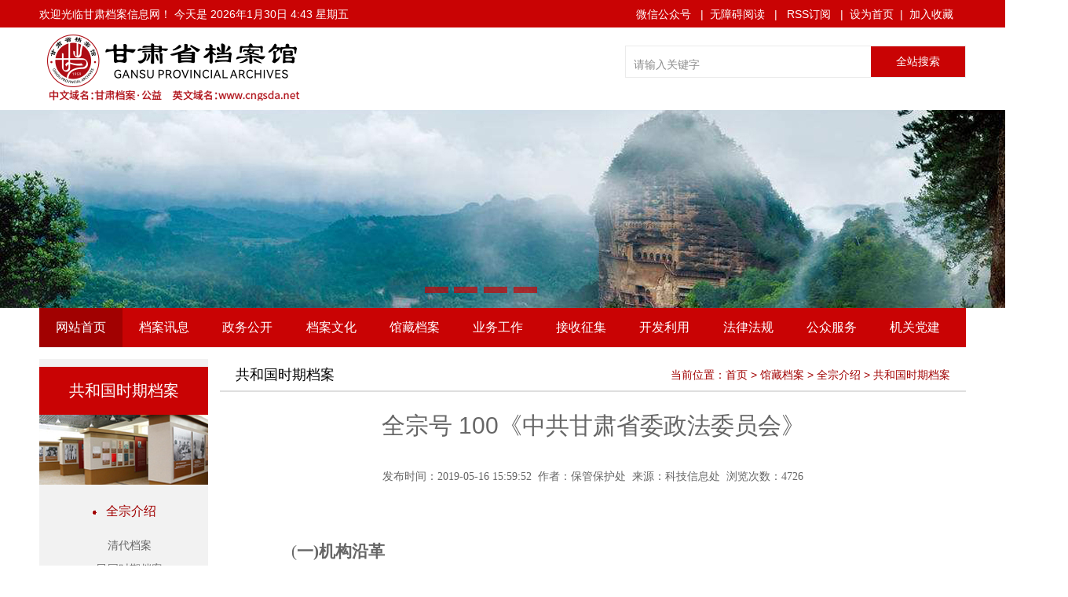

--- FILE ---
content_type: text/html;charset=UTF-8
request_url: https://www.cngsda.net/ghgsqda/32550.jhtml
body_size: 67272
content:
<!DOCTYPE HTML>
<html>
<meta name="viewport" content="width=device-width, initial-scale=1.0">
<meta http-equiv="Content-Type" content="text/html; charset=utf-8" />
<meta http-equiv="keywords" content="共和国时期档案"/>
<meta http-equiv="description" content="共和国时期档案"/>
<title>共和国时期档案 - 甘肃档案信息网</title>
<meta name="viewport" content="width=device-width, initial-scale=0, maximum-scale=1, user-scalable=no">
<head>
<script src="/r/cms/jquery.js" type="text/javascript"></script>
<script src="/r/cms/front.js" type="text/javascript"></script>
<script type="text/javascript" src="/r/cms/www/default/js/jquery.SuperSlide.js"></script>
<link type="text/css" rel="stylesheet" href="/r/cms/www/default/css/home.css" />
<script src="/r/cms/www/default/js/jquery-1.9.1.min.js" type="text/javascript"></script>
<script src="/r/cms/www/default/js/foucsbox.js" type="text/javascript"></script>

<script src="/r/cms/jqueryUI/jquery-ui.js" type="text/javascript"></script> 

<script type="text/javascript"> 
$(function() { 
Cms.attachment("","32550","0","attach"); 
Cms.viewCount("","32550"); 
Cms.siteFlow("", location.href, document.referrer); 
}); 
</script> 

<!--[if lt IE 9]> 
<script src="/r/cms/www/default/js/html5shiv.min.js"></script>
<script src="/r/cms/www/default/js/respond.min.js"></script>
<![endif]-->
<script type="text/javascript"> 
jQuery(document).ready(function($){ 
$('.content-comment').click(function(){
	$('html,body').animate({scrollTop:$('#comments-text').offset().top}, 1000)
	$('#comments-text').focus();
	});  
});

$(function(){
	//设置一个定时器，为BUTTON点击事件用
	var timer=null;
	var number1=0;

	//文本输入时改变
	$('#comments-text').keyup(function(){
		if(!$(this).val()==''){
			$('.submit-on').attr("class", "submit-out");
		}else{
			$(".submit-out").attr("class", "submit-on");
		}
	});
	
	//处理输入的内容是文字还是字母的函数
	function getLength(str){
		return String(str).replace(/[^\x00-\xff]/g,'aa').length;
	};
	
});
</script>
</head>
<body>
<div class="main"> <div class="nt" style="height:30px">欢迎光临甘肃档案信息网！  今天是</div>
<div class="ntes-nav">
<div class="w1200 clearfix">
    <div class="shijian">欢迎光临甘肃档案信息网！  今天是
<script language="JavaScript">
        var day="";
		var month="";
		var ampm="";
		var ampmhour="";
		var myweekday="";
		var year="";
		var mm="";
		var hh=""
		mydate=new Date();
		myweekday=mydate.getDay();
		mymonth=mydate.getMonth()+1;
		myday= mydate.getDate();
		year= mydate.getFullYear();
		hh = mydate.getHours();
        mm = mydate.getMinutes();
        if (mm < 10) mm='0'+mm;
		if(myweekday == 0)
		weekday=" 星期日 ";
		else if(myweekday == 1)
		weekday=" 星期一 ";
		else if(myweekday == 2)
		weekday=" 星期二 ";
		else if(myweekday == 3)
		weekday=" 星期三 ";
		else if(myweekday == 4)
		weekday=" 星期四 ";
		else if(myweekday == 5)
		weekday=" 星期五 ";
		else if(myweekday == 6)
		weekday=" 星期六 ";
		document.write(year+"年"+mymonth+"月"+myday+"日 "+hh+":"+mm+"    " +weekday);
	</script>    </div>

        <div class="theTopRight">
<a href="###" id="img000" class="wx" target=""
                                    onmouseover="mouseOverPic('/r/cms/www/default/img/dag/cngsda-gzh.jpg'/*tpa=weixin.jpg*/); bigPic.style.visibility='visible'"
                                    onmouseout="mouseOutPic();bigPic.style.visibility='hidden'">微信公众号</a>

      <div id="bigPic" style="visibility:hidden;position: absolute;margin-left:0px;margin-top: 0px;z-index: 99999999"></div>
      <script type="text/javascript">
                     function mouseOutPic() //当鼠标移出时，隐藏原图
                     {
                         bigPic.style.visibility = "hidden";
                 //如果鼠标不在img000上的话，将这个区域隐藏
                     }
                     function mouseOverPic(imgSrc) //当鼠标移上小图时，显示原图
                     {
                         var seeBig = document.getElementById("bigPic"); //得到将要显示原图区域的div element
                         var newImg = document.createElement("img"); //新建一个img element，将原图的src赋给这个element
                         newImg = "<img style='height:150px;width: 150px ' src=\'" + imgSrc + "\'/>"; //为整个element赋值，
                         seeBig.innerHTML = newImg; //将原图赋给要显示的区域
                     }
                 </script> 

    
&nbsp;&nbsp;|&nbsp;&nbsp;<a onclick="kqNav();" href="javascript:void(0)">无障碍阅读</a>&nbsp;&nbsp;

|&nbsp;&nbsp;



<!-- RSS订阅功能开始-->

<a href="/rss.jspx" target="_blank" title="RSS订阅">RSS订阅</a>

<!-- RSS订阅功能结束-->




&nbsp;&nbsp;|&nbsp;&nbsp;<a onclick="SetHome(window.location)"href="javascript:void(0)">设为首页</a>&nbsp;&nbsp;|&nbsp;&nbsp;<a onclick="AddFavorite(window.location,document.title)"href="javascript:void(0)">加入收藏</a></div>
  </div>
</div>


<script type="text/javascript">

//定义工具条界面显示文本
var wcagnavStyle = "position:fixed;top:24px;left:0px;*position:absolute;*top:expression(eval(document.documentElement.scrollTop));width:100%;border-bottom:1px solid #0000FF;padding:4px 0px;*padding:0px;background:#fff;text-align:center;color:#0000FF;z-index:100;";

var toolbarButtonStyle = "border:1px solid #0000FF;margin:5px 10px;*margin:5px 1px;background-color:#FFF;color:#0000FF;padding:3px 3px;*padding:0px;*padding-top:3px;font-size:14px;font-weight:bold;";
var buttonTitle = "";
var toolbarinnerText = "";
//定义主内容盒子
var mainBox = "maincontainer";
//无障碍操作说明链接地址
var wzaHelp = "/wzaydsm/index.htm";
//纯文本样式
var textStyleCSS = "";
//初始化辅助线
lineDivHTML="<div id=\"lineX\" style=\"border-top:5px blue solid;position:absolute;width:100%;height:4px;left:0px;top:0px;font-size:0px;line-height:0px;z-index:999;\"></div>";
lineDivHTML = lineDivHTML + "<div id=\"lineY\" style=\"border-left:5px blue solid;position:absolute;width:4px;height:100%;top:0px;font-size:0px;line-height:0px;z-index:998;\"></div>";

//加载浏览器类型判断
var browser = browserFlag();
//获取cookie
var textFlag = getCookie("textFlag");if(!textFlag){textFlag = "0";}
var zoomValue = getCookie("zoomValue");if(zoomValue > 2 || zoomValue < 1){zoomValue = 1;}
var fontValue = getCookie("fontValue");if(fontValue > 28 || fontValue < 12){fontValue = 12;}
var colorFlag = getCookie("colorFlag");if(!colorFlag){colorFlag = "0";}
var lineFlag = getCookie("lineFlag");if(!lineFlag){lineFlag = "0";}
var openFlag = getCookie("openFlag");if(!openFlag){openFlag = "0";}

//当页面打开完毕，加载初始化。
window.onload = function() {
	//iframe预处理
	addKeyListenerToIframe();
	//工具条初始化	
	if (textFlag == "1"){textFunction();}
	if (zoomValue > 1 ){pageFunction(zoomValue);}
	if (fontValue > 12 ){fontFunction(fontValue);}
	if (colorFlag == "1"){colorFunction();}
	if (lineFlag == "1"){lineFunction();}
	if (openFlag == "1"){openNavToolbar();}
}
//工具条监听函数
function toolBarKeyDownEvent(sKeycode, e) {			
	if (sKeycode == 74 && e.altKey && !e.shiftKey && !e.ctrlKey){
		//Alt+J:工具条开关
		kqNav();
	}else if(sKeycode == 74 && e.altKey && e.shiftKey && !e.ctrlKey){
		//Alt+Shift+J:纯文本开关
		openTextFunction();
	}
}
//浏览器类型判断
function browserFlag() {
	var Sys = {};
	var ua = navigator.userAgent.toLowerCase();
	var s;
	(s = ua.match(/msie ([\d.]+)/)) ? Sys.ie = s[1] :
	(s = ua.match(/firefox\/([\d.]+)/)) ? Sys.firefox = s[1] :
	(s = ua.match(/chrome\/([\d.]+)/)) ? Sys.chrome = s[1] :
	(s = ua.match(/opera.([\d.]+)/)) ? Sys.opera = s[1] :
	(s = ua.match(/version\/([\d.]+).*safari/)) ? Sys.safari = s[1] : 0;
	return Sys;
}
//iframe导航条<a>标签内无内容处理
function navgationIframe(){
	var aNode = document.getElementById("nav");
	var iframeObject = aNode.contentWindow;
	if(!iframeObject){return;}
	var images1 = iframeObject.document.getElementsByTagName("body")[0].getElementsByTagName("a"); 	
	for(var j=0;j<images1.length;j++){
		var aNodeTitle = images1[j].getAttribute("title");
		images1[j].innerHTML = aNodeTitle;
	}
}
//iframe导航条<a>标签内无内容逆向处理
function navgationIframeBack(){
	var aNode = document.getElementById("nav");
	var iframeObject = aNode.contentWindow;
	if(!iframeObject){return;}
	var images1 = iframeObject.document.getElementsByTagName("body")[0].getElementsByTagName("a"); 	
	for(var j=0;j<images1.length;j++){		
		images1[j].innerHTML = "";
	}
}
//在iframe中增加监听调用父页面监听函数
function addKeyListenerToIframe(){
	var iframeNode = document.body.getElementsByTagName("iframe");
	if(!iframeNode){return;}	
	for(var i=0;i<iframeNode.length;i++){
		var iframeObject = iframeNode[i].contentWindow;
		try{
			var scriptNode = iframeObject.document.createElement("script");
			scriptNode.setAttribute("type","text/javascript");
			scriptNode.text = "document.onkeydown = function(e){var currkey=0, e=e||event||window.event; currkey=e.keyCode||e.which||e.charCode; parent.accessKeyboardListener(currkey,e);}";			
			iframeObject.document.getElementsByTagName("head")[0].appendChild(scriptNode);
		}catch(e){}
	}
}
//cookie功能--------------------------//
//设置cookie//两个参数，一个是cookie的名子，一个是值
function SetCookie(name, value){
	//此 cookie 将被保存 30 天
	var Days = 30;	
	var exp = new Date();
	exp.setTime(exp.getTime() + Days * 24 * 60 * 60 * 1000);
	document.cookie = name + "=" + escape(value) + ";expires=" + exp.toGMTString();
}
//取cookies
function getCookie(name){
	var arr = document.cookie.match(new RegExp("(^| )" + name + "=([^;]*)(;|$)"));
	if (arr != null) return unescape(arr[2]);
	return null;
}
//删除cookie
function delCookie(name){
	var exp = new Date();
	exp.setTime(exp.getTime() - 1);
	var cval = getCookie(name);
	if (cval != null) document.cookie = name + "=" + cval + ";expires=" + exp.toGMTString();
}
/**********************************工具条功能实现开始******************************************/
//---------------------------纯文本通道功能开始------------------------//
if(textFlag == "0"){buttonTitle = "纯文本通道";
}else{buttonTitle = "切换为图文模式";}
toolbarinnerText = toolbarinnerText + "<input  onclick=\"openTextFunction();\"value=\""+buttonTitle+"\" title=\""+buttonTitle+"\" style=\""+toolbarButtonStyle+"\" type=\"button\" id=\"cwbtd\"/>";
//执行函数
function openTextFunction(){
	if(textFlag == "0"){
		textFunction();
		var cwbtd = document.getElementById("cwbtd");
		if(cwbtd){cwbtd.setAttribute("value","切换为图文模式");	cwbtd.setAttribute("title","切换为图文模式");}
		textFlag = "1";
		SetCookie("textFlag", "1");
		
	}else{
		//navgationIframeBack();
		textFlag = "0";
		SetCookie("textFlag", "0");	
	}	
	window.location.href=window.location.href;
	window.location.reload();
}
//纯文本功能实现
function textFunction(){
	//navgationIframe();
	changeiFrame();
	changeImage();
	changeStyle();
	changeiZXFT();
}
//替换、清除页面样式
function changeStyle(){
	//替换样式
	var linkStyle = document.getElementsByTagName("link");
	for (i = 0; i < linkStyle.length; i++) {linkStyle[i].setAttribute("href", textStyleCSS);}
	//清除页面样式
	//var allNode = document.getElementById(mainBox).getElementsByTagName("*");
	var allNode = document.getElementsByTagName("body")[0].getElementsByTagName("*");
	
	for(var j=0;j<allNode.length;j++){allNode[j].style.cssText = "";}
	for(var k=0;k<allNode.length;k++){allNode[k].style.height = "auto";}
}
//用文字替换页面图片
function changeImage(){	
	//var allImage = document.getElementById(mainBox).getElementsByTagName("img");
	var allImage = document.getElementsByTagName("body")[0].getElementsByTagName("img");
	var allFlash = document.getElementsByTagName("body")[0].getElementsByTagName("object");
	
	for (i = 0; i < allFlash.length; i++) {		
		allFlash[0].parentNode.removeChild(allFlash[0]);
	}
	
	for (i = 0; i < allImage.length; i++) {				
		var allImageAlt = allImage[i].getAttribute("alt");
		if(allImageAlt=="" || allImageAlt==null){allImageAlt = allImage[i].getAttribute("title");}
		var newImageNode = document.createElement("span");
		if(allImageAlt==null){allImageAlt=""}
		newImageNode.innerHTML = allImageAlt;
		allImage[i].parentNode.insertBefore(newImageNode, allImage[i]);		
	}
	while(allImage.length){	
		allImage[0].parentNode.removeChild(allImage[0]);
	}
}
//处理页面中的iframe
function changeiFrame(){
	
	//var iframeNode = document.getElementById(mainBox).getElementsByTagName("iframe");	
	var iframeNode = document.getElementsByTagName("body")[0].getElementsByTagName("iframe");	
	if(!iframeNode){return;}
	for(var i=0;i<iframeNode.length;i++){
		var iframeObject = iframeNode[i].contentWindow;		
		try {
			var iFrameHTML = iframeObject.document.body.innerHTML;  			
			var divForiFrame = document.createElement("div");
			divForiFrame.setAttribute("id","iframeDiv_"+i);
			divForiFrame.innerHTML = iFrameHTML;
			iframeNode[i].parentNode.insertBefore(divForiFrame, iframeNode[i]);				
		} catch(e) {}
	}
	while(iframeNode.length){iframeNode[0].parentNode.removeChild(iframeNode[0]);}	
}

//处理在线访谈滚动
function changeiZXFT(){
	var ZXFT_ID = document.getElementById("interview_btn");
	if(!ZXFT_ID){return;}
	ZXFT_ID.setAttribute("id","interview_bt");
}

//---------------------------纯文本通道功能结束------------------------//

//---------------------------页面缩放功能开始--------------------------//
toolbarinnerText = toolbarinnerText + "<input  onclick=\"openPageFunction(0);\"value=\"页面放大\" title=\"页面放大\" style=\""+toolbarButtonStyle+"\" type=\"button\" />";
toolbarinnerText = toolbarinnerText + "<input  onclick=\"openPageFunction(1);\"value=\"页面缩小\" title=\"页面缩小\" style=\""+toolbarButtonStyle+"\" type=\"button\" />";
//执行函数
function openPageFunction(flag){
	if (flag == "0") {
		zoomValue = zoomValue + 0.2;
		if (zoomValue > 2) {
			zoomValue = 2;
		}		
	} else {
		zoomValue = zoomValue - 0.2;
		if (zoomValue < 1) {
			zoomValue = 1;
		}
	}
	SetCookie("zoomValue", zoomValue);
	pageFunction(zoomValue);
}
//缩放功能实现
function pageFunction(value){
	if(value==1){window.location.href=window.location.href;window.location.reload();return;}
	if(browser.safari || browser.chrome){
		//document.getElementById(mainBox).style.cssText="-webkit-transform-origin:top left;-webkit-transform:scale("+value+")";
		document.getElementsByTagName("body")[0].style.cssText="-webkit-transform-origin:top left;-webkit-transform:scale("+value+")";
	}else if(browser.firefox){
		//document.getElementById(mainBox).style.cssText="-moz-transform-origin:top left;-moz-transform:scale("+value+")";
		document.getElementsByTagName("body")[0].style.cssText="-moz-transform-origin:top left;-moz-transform:scale("+value+")";
	}else if(browser.opera){
		//document.getElementById(mainBox).style.cssText="-o-transform:scale("+value+")";
		document.getElementsByTagName("body")[0].style.cssText="-o-transform:scale("+value+")";
	}else{	
		
		//if(document.body.offsetWidth>document.getElementById(mainBox).offsetWidth*value){
		if(document.body.offsetWidth>document.getElementsByTagName("body")[0].offsetWidth*value){
			//document.getElementById(mainBox).style.cssText="position:absolute;left:50%;margin:0px;";
			document.getElementsByTagName("body")[0].style.cssText="position:absolute;left:50%;margin:0px;";
			//document.getElementById(mainBox).style.marginLeft = 0-Math.round(document.getElementById(mainBox).offsetWidth*value/2)+"px";
			document.getElementsByTagName("body")[0].style.marginLeft = 0-Math.round(document.getElementsByTagName("body")[0].offsetWidth*value/2)+"px";
		}else{
			//document.getElementById(mainBox).style.cssText="position:absolute;left:0px;margin:0px;";
			document.getElementsByTagName("body")[0].style.cssText="position:absolute;left:0px;margin:0px;";
		}
		//document.getElementById(mainBox).style.zoom = value;	
		document.getElementsByTagName("body")[0].style.zoom = value;	
	}
}
//---------------------------页面缩放功能结束--------------------------//

//---------------------------文字缩放功能开始--------------------------//
toolbarinnerText = toolbarinnerText + "<input  onclick=\"openFontFunction(0);\"value=\"文字放大\" title=\"文字放大\" style=\""+toolbarButtonStyle+"\" type=\"button\" />";
toolbarinnerText = toolbarinnerText + "<input  onclick=\"openFontFunction(1);\"value=\"文字缩小\" title=\"文字缩小\" style=\""+toolbarButtonStyle+"\" type=\"button\" />";
//执行函数
function openFontFunction(flag){	
	if (flag == "0") {
		fontValue = parseInt(fontValue) + 4;
		if (fontValue > 28) {
			fontValue = 28;
		}	
	} else {
		fontValue = parseInt(fontValue) - 4;
		if (fontValue < 12) {
			fontValue = 12;
		}
	}
	SetCookie("fontValue", fontValue);
	fontFunction(fontValue);
}
//文字缩放功能实现
function fontFunction(sizeValue){
	if(sizeValue==12){window.location.href=window.location.href;window.location.reload();return;}
	
	//iframeFontFunction(sizeValue);
	//var allNode = document.getElementById(mainBox).getElementsByTagName("*");
	var allNode = document.getElementsByTagName("body")[0].getElementsByTagName("*");
	
	//var navIframe = document.getElementById("nav");
	//var navIframeObject = navIframe.contentWindow;
	//if(!navIframe){return;}
	for (i = 0; i < allNode.length; i++) {
		//if(navIframe !=allNode[i]){
			if (sizeValue == 12) {
				allNode[i].style.fontSize = "";
				allNode[i].style.lineHeight = "";
				allNode[i].style.height = "";			
			}else{
				allNode[i].style.fontSize = sizeValue+"px";					
				allNode[i].style.lineHeight = (parseInt(sizeValue)+2)+"px";
				//allNode[i].style.height = "auto";
			}
		//}
	}
	//reinitIframe(sizeValue);
}
//iframe处理
function iframeFontFunction(sizeValue){	
	//var iframeNode = document.getElementById(mainBox).getElementsByTagName("iframe");	
	var iframeNode = document.getElementsByTagName("body")[0].getElementsByTagName("iframe");	
	if(!iframeNode){return;}
	var navIframe = document.getElementById("nav");
	var navIframeObject = navIframe.contentWindow;
	if(!navIframe){return;}
	for(var i=0;i<iframeNode.length;i++){
		var iframeObject = iframeNode[i].contentWindow;		
		if (navIframeObject != iframeObject){
			try {
				var iFrameAllNode = iframeObject.document.getElementsByTagName("body")[0].getElementsByTagName("*");  
				iframeObject.document.getElementsByTagName("body")[0].style.fontSize = sizeValue+"px";
				iframeObject.document.getElementsByTagName("body")[0].style.lineHeight = (parseInt(sizeValue)+2)+"px";
				//iframeObject.document.getElementsByTagName("body")[0].style.height = "auto;";
				for (j = 0; j < iFrameAllNode.length; j++) {			
					if(sizeValue == 12){
						iFrameAllNode[j].style.fontSize = "";
						iFrameAllNode[j].style.lineHeight = "";
						iFrameAllNode[j].style.height = "";
					}else{
						iFrameAllNode[j].style.fontSize = sizeValue+"px";
						iFrameAllNode[j].style.lineHeight = (parseInt(sizeValue)+2)+"px";
						//iFrameAllNode[j].style.height = "auto";					
					}
				}			
			} catch(e) {}
		}
	}
}
//iframe自己适应高度
function reinitIframe(sizeValue){	
	//var iframeNode = document.getElementById(mainBox).getElementsByTagName("iframe");	
	var iframeNode = document.getElementsByTagName("body")[0].getElementsByTagName("iframe");	
	if(!iframeNode){return;}
	var navIframe = document.getElementById("nav");
	var navIframeObject = navIframe.contentWindow;
	if(!navIframe){return;}
	for(var i=0;i<iframeNode.length;i++){
		var iframeObject = iframeNode[i].contentWindow;	
		if (navIframeObject != iframeObject){
			try{
				var bHeight = iframeObject.document.body.scrollHeight;
				var dHeight = iframeObject.document.documentElement.scrollHeight;
				var height = Math.max(bHeight, dHeight);			
			}catch (e){}
			if (sizeValue == 12){
				iframeNode[i].style.height = "";
			}else{
				iframeNode[i].style.height = height + "px";
			}	
		}
	}
}
//---------------------------文字缩放功能结束--------------------------//

//---------------------------对比度功能开始----------------------------//
if(colorFlag == "0"){buttonTitle = "高对比度";
}else{buttonTitle = "还原对比度";}
toolbarinnerText = toolbarinnerText + "<input  onclick=\"openColorFunction();\"value=\""+buttonTitle+"\" title=\""+buttonTitle+"\" style=\""+toolbarButtonStyle+"\" type=\"button\" id=\"wzacolor\"/>";
//执行函数
function openColorFunction(){
	if (colorFlag == 0) {
		colorFunction();		
		colorFlag = "1";
		SetCookie("colorFlag", "1");
	} else {
		var wzaColor = document.getElementById("wzacolor");
		if(wzaColor){wzaColor.setAttribute("value","高对比度");	wzaColor.setAttribute("title","高对比度");}
		colorFlag = "0";
		SetCookie("colorFlag", "0");
		//navgationIframeBack();
		
		//var iframeNode = document.getElementById(mainBox).getElementsByTagName("iframe");	
		var iframeNode = document.getElementsByTagName("body")[0].getElementsByTagName("iframe");	
		if(!iframeNode){return;}
		for(var i=0;i<iframeNode.length;i++){
			var iframeObject = iframeNode[i].contentWindow;		
			try {
				var iFrameAllNode = iframeObject.document.getElementsByTagName("body")[0].getElementsByTagName("*");  
				iframeObject.document.getElementsByTagName("body")[0].style.backgroundColor = "";
				iframeObject.document.getElementsByTagName("body")[0].style.backgroundImage = "";
				iframeObject.document.getElementsByTagName("body")[0].style.color = "";
				for (j = 0; j < iFrameAllNode.length; j++) {			
					iFrameAllNode[j].style.backgroundColor = "";
					iFrameAllNode[j].style.backgroundImage = "";
					iFrameAllNode[j].style.color = "";
				}			
			} catch(e) {}
		}
		
		//var allNode = document.getElementById(mainBox).getElementsByTagName("*")
		var allNode = document.getElementsByTagName("body")[0].getElementsByTagName("*")

		//document.getElementById(mainBox).style.backgroundColor = "";
		//document.getElementById(mainBox).style.backgroundImage = "";
		//document.getElementById(mainBox).style.color = "";
		document.getElementsByTagName("body")[0].style.backgroundColor = "";
		document.getElementsByTagName("body")[0].style.backgroundImage = "";
		document.getElementsByTagName("body")[0].style.color = "";
		
		for (i = 0; i < allNode.length; i++) {
			allNode[i].style.backgroundColor = "";
			allNode[i].style.backgroundImage = "";
			allNode[i].style.color = "";
		}
	}
}
//高对比度功能实现
function colorFunction(){
	
	//将导航图片文字化处理
	//navgationIframe();
	iframeColorFunction();

	//var allNode = document.getElementById(mainBox).getElementsByTagName("*")
	var allNode = document.getElementsByTagName("body")[0].getElementsByTagName("*");
	
	//document.getElementById(mainBox).style.backgroundColor = "#000";
	//document.getElementById(mainBox).style.backgroundImage = "none";
	//document.getElementById(mainBox).style.color = "#FFF";
	document.getElementsByTagName("body")[0].style.backgroundColor = "#000";
	document.getElementsByTagName("body")[0].style.backgroundImage = "none";
	document.getElementsByTagName("body")[0].style.color = "#FFF";
	
	for (i = 0; i < allNode.length; i++) {
		allNode[i].style.backgroundColor = "#000";
		allNode[i].style.backgroundImage = "none";
		allNode[i].style.color = "#FFF";
	}
	var wzaColor = document.getElementById("wzacolor");
	if(wzaColor){wzaColor.setAttribute("value","还原对比度");	wzaColor.setAttribute("title","还原对比度");}
}
//iframe对比度处理
function iframeColorFunction(){	

	//var iframeNode = document.getElementById(mainBox).getElementsByTagName("iframe");
	var iframeNode = document.getElementsByTagName("body")[0].getElementsByTagName("iframe");
	if(!iframeNode){return;}
	for(var i=0;i<iframeNode.length;i++){
		var iframeObject = iframeNode[i].contentWindow;		
		try {
			var iFrameAllNode = iframeObject.document.getElementsByTagName("body")[0].getElementsByTagName("*");  
			iframeObject.document.getElementsByTagName("body")[0].style.backgroundColor = "#000";
			iframeObject.document.getElementsByTagName("body")[0].style.backgroundImage = "none";
			iframeObject.document.getElementsByTagName("body")[0].style.color = "#FFF";
			for (j = 0; j < iFrameAllNode.length; j++) {			
				iFrameAllNode[j].style.backgroundColor = "#000";
				iFrameAllNode[j].style.backgroundImage = "none";
				iFrameAllNode[j].style.color = "#FFF";
			}			
		} catch(e) {

                                }
	}
}
//---------------------------对比度功能结束----------------------------//

//---------------------------辅助线功能开始----------------------------//
if(lineFlag == "0"){buttonTitle = "开启辅助线";
}else{buttonTitle = "关闭辅助线";}
toolbarinnerText = toolbarinnerText + "<input  onclick=\"openLineFunction();\"value=\""+buttonTitle+"\" title=\""+buttonTitle+"\" style=\""+toolbarButtonStyle+"\" type=\"button\" id=\"wzaline\"/>";
//辅助线执行函数
function openLineFunction(){	
	if (lineFlag == 0) {
		lineFunction();		
		lineFlag = "1";
		SetCookie("lineFlag", "1");
	} else {
		var wzaLine = document.getElementById("wzaline");
		if(wzaLine){wzaLine.setAttribute("value","开启辅助线");	wzaLine.setAttribute("title","开启辅助线");}
		document.getElementById('lineX').style.display = 'none';
		document.getElementById('lineY').style.display = 'none';
		document.onmousemove = "";
		lineFlag = "0";
		SetCookie("lineFlag", "0");
	}
}
//辅助线功能实现，辅助线移动工具:页面出现2条辅助功能线，用来从水平和垂直两方面校对页面文本。
function lineFunction(){		
	var lineDiv = document.getElementById("lineDiv");
	if(!lineDiv){
		lineDiv = document.createElement("div");
		lineDiv.setAttribute("id", "lineDiv");
		lineDiv.setAttribute("style", "width:100%;height:0px;line-height:0px;font-size:0px;top:0px;left:0px;");
		lineDiv.innerHTML = lineDivHTML;
		document.body.insertBefore(lineDiv,document.body.firstChild);
	}
	var wzaLine = document.getElementById("wzaline");
	if(wzaLine){wzaLine.setAttribute("value","关闭辅助线");	wzaLine.setAttribute("title","关闭辅助线");}
	document.getElementById('lineX').style.display = 'block';
	document.getElementById('lineY').style.display = 'block';
	document.onmousemove = mouseLineMove;
}
//当前鼠标位置判断
function mouseLineMove(e) {
	e = e || event || window.event;
	var lineValueX = e.pageX;
	var lineValueY = e.pageY;	
	if(!lineValueX && !lineValueY){ 
		lineValueX = e.clientX;
		lineValueY = e.clientY + (document.documentElement.scrollTop||document.body.scrollTop);
	}	
	document.getElementById('lineX').style.top = lineValueY +5+ "px";
	document.getElementById('lineY').style.height = document.documentElement.scrollHeight + "px";
	document.getElementById('lineX').style.width = document.documentElement.scrollWidth + "px" ;
	document.getElementById('lineY').style.left = lineValueX +5+ "px";
}
//---------------------------辅助线功能结束---------------------------//

//---------------------------无障碍操作说明开始-----------------------//
toolbarinnerText = toolbarinnerText + "<input onclick=\"navToolbarHelp();\"value=\"无障碍操作说明\" title=\"无障碍操作说明\" style=\""+toolbarButtonStyle+"\" type=\"button\" id=\"wzaczsm\"/>";
function navToolbarHelp(){
	window.open(wzaHelp);
}
//---------------------------无障碍操作说明结束-----------------------//

//---------------------------重置功能开始-----------------------------//
toolbarinnerText = toolbarinnerText + "<input onclick=\"resetNavToolbar();\"value=\"重置\" title=\"重置\" style=\""+toolbarButtonStyle+"\"  type=\"button\" id=\"wzareset\"/>";
function resetNavToolbar(){	
	delCookie("textFlag");
	delCookie("zoomValue");
	delCookie("fontValue");
	delCookie("colorFlag");
	delCookie("lineFlag");
	window.location.href=window.location.href;
	window.location.reload();
}
//---------------------------重置功能结束-----------------------------//

//---------------------------开启/关闭工具条功能开始-----------------------//
if(textFlag == "0"){
	toolbarinnerTextClose = "<input onclick=\"closeNavToolbar();\"value=\"关闭\" title=\"关闭\" style=\""+toolbarButtonStyle+"\"  type=\"button\" id=\"wzakg\"/>";
}else{
	toolbarinnerTextClose = "";
}

toolbarinnerText = toolbarinnerText + toolbarinnerTextClose;

//工具条操作函数
function kqNav(){
	if(openFlag == "0"){		
		openNavToolbar();
		openFlag = "1";
		SetCookie("openFlag", "1");
	}else{				
		openFlag = "0";
		SetCookie("openFlag", "0");
		closeNavToolbar();
	}	
}
//开启工具条
function openNavToolbar(){
	var wcagNavDiv = document.getElementById("wcagnav");
	if (!wcagNavDiv){
		creatWcagNav();
		wcagNavDiv = document.getElementById("wcagnav");
	}
	wcagNavDiv.style.display = "block";
	//document.body.style.paddingTop = wcagNavDiv.offsetHeight + "px";
}
//关闭工具条
function closeNavToolbar(){
	var wcagNavDiv = document.getElementById("wcagnav");
	wcagNavDiv.parentNode.removeChild(wcagNavDiv);
	//document.body.style.paddingTop = 0;	
	createNodeDiv("skip", "工具条已关闭");
}
//生成辅助工具条
function creatWcagNav() {
	//工具条样式处理
	cssCode = "#wcagnav{ "+wcagnavStyle+" }" + "\n";  
	var headElement = document.getElementsByTagName("head")[0]; 
	var styleElements = headElement.getElementsByTagName("style"); 
	if(styleElements.length == 0){//如果不存在style元素则创建 
		if(browser.ie){
		  document.createStyleSheet(); 
		}else{ 
		  var tempStyleElement = document.createElement('style'); 
		  tempStyleElement.setAttribute("type", "text/css"); 
		  headElement.appendChild(tempStyleElement); 
		} 
	} 
	var  styleElement = styleElements[0];
	if(browser.ie){
		styleElement.styleSheet.cssText += cssCode; 
	}else if(browser.firefox){ 
		styleElement.innerHTML += cssCode;
	}else{ 
		styleElement.appendChild(document.createTextNode(cssCode)); 
	}
	//工具条创建
	navToolbarDiv = document.createElement("div");
	navToolbarDiv.setAttribute("id", "wcagnav");
        navToolbarDiv.setAttribute("style", "height:30px;");
	navToolbarDiv.innerHTML = toolbarinnerText;
	document.body.insertBefore(navToolbarDiv,document.body.firstChild);	
	createNodeDiv("wcagnav", "工具条已开启");
}
//---------------------------开启/关闭工具条功能结束-----------------------//
/**********************************工具条功能实现结束******************************************/


</script>

<script type="text/javascript" language="javascript">
   //加入收藏
       function AddFavorite(sURL, sTitle) {
           sURL =encodeURI(sURL); 
       try{   
          window.external.addFavorite(sURL, sTitle);   
       }catch(e) {   
          try{   
              window.sidebar.addPanel(sTitle, sURL, "");   
           }catch (e){   
              alert("您的浏览器不支持自动加入收藏功能，请使用Ctrl+D进行添加，或手动在浏览器里进行设置！");
          }   
       }
   }
   
   //设为首页
   function SetHome(url){
       if (document.all) {
          document.body.style.behavior='url(#default#homepage)';
             document.body.setHomePage(url);
       }else{
           alert("您的浏览器不支持自动设置页面为首页功能，请您手动在浏览器里设置该页面为首页！");
       }
   }
</script>
<script type="text/javascript">
function over(){
document.getElementById("contain").style.innerHTML="";
}
function out(){
document.getElementById("contain").style.innerHTML="gsjcly";
}
</script>
<div class="daglogo">
<div class="w1200">
<div class="logo"></div>
      <!-- 搜索_begin -->
      <div class="searchCon">
        <form action="/search.jspx" target="_blank">
          <div class="searchBg">
<input id="q" name="q" value="请输入关键字" type="text" onfocus="if(this.value=='请输入关键字')this.value=''" onblur="if(this.value=='') this.value='请输入关键字'" 
 onkeyup="hander()"  maxlength="50" autocomplete="off" style="border:0;width:98%; height:28px; margin-top:10px; margin-left:10px; color:#8c8c8c;" />          
          </div>
          <input type="submit" class="searchMenu" value="全站搜索" style="color:#fff;" />
        </form>
      </div>
      <!-- 搜索_end --> 
</div>
</div>
<script>

function hander(){
var p = new RegExp("[`~!@#$^&*()=|{}':;',\\[\\].<>/?~！@#￥……&*（）——|{}【】‘；：”“'。，、？]") 
     if (p.test($("#q").val())) {
          $(".searchMenu").attr("disabled", "disabled")
          return false
        } else {
          $(".searchMenu").removeAttr("disabled")
       } 
}

</script>

<link href="/r/cms/www/default/css/css.css" rel="stylesheet" type="text/css" />
<script>
<!--图片切换begin-->
var total=$("#solid ul").find("li").length;
		var now=0;
		function clock()
		  {
			  var cname
			  if(now==$("#solid ul").find("li").length -1){
				now=0; 
			 }else{
				now=now+1; 
			 }
			 for(i=0;i<$("#solid ul").find("li").length;i++){
				   cname="#solid .solid" + i;
				   $("#solid ul li").eq(i).css("display","none");
				   $("#btt span").eq(i).css("background","#fff");
				   $(cname).css("display","none");
			 }
			 
		  cname="#solid .solid" + now;
		  $("#solid ul li").eq(now).fadeIn(400);
		  $("#btt span").eq(now).css("background","#c90304");
		  $(cname).css("display","block");
		  }
	 $(document).ready(function() {
		$("#solid ul li").eq(0).fadeIn(400);
		$("#btt span").eq(0).css("background","#c90304");
		$("#solid .solid0").fadeIn(50);
		$("#solid ul li,#btt span").mouseenter(function(){
			window.clearInterval(int);
			
		});
		$("#btt span").mouseenter(function(){
			if($(this).index()!=now){
				now=$(this).index()-1;
				clock();
			}
		});
		var int=self.setInterval("clock()",3000)
		$("#solid ul li,#solid span").mouseleave(function(){
			int=self.setInterval("clock()",3000)
		});
		$("#btt span").eq(1).css("margin-left","52px");
		$("#btt span").eq(2).css("margin-left","90px");
                $("#btt span").eq(3).css("margin-left","128px");
		$("#btt span").eq(4).css("margin-left","166px");
		$("#btt span").eq(5).css("margin-left","204px");


		});

<!--图片切换end-->
</script>
  <!-- 图片滚动代码 开始 -->
  <div id="solid" style="height:252px; text-align:center;">
    <ul  >
      <!--  <li><img src="/r/cms/www/default/images/banner5.jpg" /></li> -->
      <li><img src="/r/cms/www/default/images/banner1.jpg" /></li>
      <li><img src="/r/cms/www/default/images/banner2.jpg" /></li>
      <li><img src="/r/cms/www/default/images/banner3.jpg" /></li>
      <li><img src="/r/cms/www/default/images/banner4.jpg" /></li>
    </ul>
    <div id="btt" style="top:210px"> <span></span> <span></span> <span></span> <span></span></div>
  </div>
  <!-- 图片滚动代码 结束 -->
<script src="/r/cms/www/default/js/common.js" type="text/javascript"></script>
<div class="relative">
    <div class="daohang">
        <ul class="menu">
        	<li  class="menu-item" >
                <div class="nav-t" style="background-color:#a10101;">
                    <a href="/">网站首页</a>
                    <span class="menu-hover"></span>
                </div>
            </li>
            <li  class="menu-item">
                <div class="nav-t">
                    <a href="https://www.cngsda.net:443/daxx/index.jhtml">档案讯息</a>
                </div>
                <div class="nav-c">
                    <div class="w1170-center">
                        <span class="menu-hover"></span>
                        <ul class="clearfix"  id="t451">
                            <li><a href="https://www.cngsda.net:443/gjdt/index.jhtml" style="line-height:50px; color:#fff;">馆局动态</a></li>
                            <li><a href="https://www.cngsda.net:443/szjj/index.jhtml" style="line-height:50px; color:#fff;">市州聚焦</a></li>
                            <li><a href="https://www.cngsda.net:443/spdb/index.jhtml" style="line-height:50px; color:#fff;">视频点播</a></li>
                            <li><a href="https://www.cngsda.net:443/tzgg/index.jhtml" style="line-height:50px; color:#fff;">通知公告</a></li>
                        </ul>
                    </div>
                </div>
            </li>
            <li  class="menu-item">
                <div class="nav-t">
                    <a href="https://www.cngsda.net:443/zwgk/index.jhtml">政务公开</a>
                </div>
                <div class="nav-c">
                    <div class="w1170-center">
                        <span class="menu-hover"></span>
                        <ul class="clearfix"  id="t452">
                            <li><a href="https://www.cngsda.net:443/sgjj/index.jhtml" style="line-height:50px; color:#fff;">省馆简介</a></li>
                            <li><a href="https://www.cngsda.net:443/ldjs/index.jhtml" style="line-height:50px; color:#fff;">领导介绍</a></li>
                            <li><a href="https://www.cngsda.net:443/csjs/index.jhtml" style="line-height:50px; color:#fff;">处室介绍</a></li>
                            <li><a href="https://www.cngsda.net:443/fzgh/index.jhtml" style="line-height:50px; color:#fff;">发展规划</a></li>
                            <li><a href="https://www.cngsda.net:443/gfxwj/index.jhtml" style="line-height:50px; color:#fff;">规范性文件</a></li>
                            <li><a href="https://www.cngsda.net:443/czxx/index.jhtml" style="line-height:50px; color:#fff;">财政信息</a></li>
                        </ul>
                    </div>
                </div>
            </li>
            <li  class="menu-item">
                <div class="nav-t">
                    <a href="https://www.cngsda.net:443/dawh/index.jhtml">档案文化</a>
                </div>
                <div class="nav-c">
                    <div class="w1170-center">
                        <span class="menu-hover"></span>
                        <ul class="clearfix"  id="t453">
                            <li><a href="https://www.cngsda.net:443/dhsz/index.jhtml" style="line-height:50px; color:#fff;">档海拾珍</a></li>
                            <li><a href="https://www.cngsda.net:443/ltwy/index.jhtml" style="line-height:50px; color:#fff;">兰台文苑</a></li>
                            <li><a href="https://www.cngsda.net:443/gsjy/index.jhtml" style="line-height:50px; color:#fff;">甘肃记忆</a></li>
                            <li><a href="https://www.cngsda.net:443/mrda/index.jhtml" style="line-height:50px; color:#fff;">名人档案</a></li>
                        </ul>
                    </div>
                </div>
            </li>
            <li  class="menu-item">
                <div class="nav-t">
                    <a href="https://www.cngsda.net:443/gcda/index.jhtml">馆藏档案</a>
                </div>
                <div class="nav-c">
                    <div class="w1170-center">
                        <span class="menu-hover"></span>
                        <ul class="clearfix"  id="t454">
                            <li><a href="https://www.cngsda.net:443/qzjs/index.jhtml" style="line-height:50px; color:#fff;">全宗介绍</a></li>
                            <li><a href="https://www.cngsda.net:443/tsda/index.jhtml" style="line-height:50px; color:#fff;">特色档案</a></li>
                            <li><a href="https://www.cngsda.net:443/dagb/index.jhtml" style="line-height:50px; color:#fff;">档案公布</a></li>
                        </ul>
                    </div>
                </div>
            </li>
            <li  class="menu-item">
                <div class="nav-t">
                    <a href="https://www.cngsda.net:443/ywgz/index.jhtml">业务工作</a>
                </div>
                <div class="nav-c">
                    <div class="w1170-center">
                        <span class="menu-hover"></span>
                        <ul class="clearfix"  id="t455">
                            <li><a href="https://www.cngsda.net:443/daggz/index.jhtml" style="line-height:50px; color:#fff;">档案馆工作</a></li>
                            <li><a href="https://www.cngsda.net:443/dasgz/index.jhtml" style="line-height:50px; color:#fff;">档案室工作</a></li>
                            <li><a href="https://www.cngsda.net:443/daxc/index.jhtml" style="line-height:50px; color:#fff;">档案宣传</a></li>
                            <li><a href="https://www.cngsda.net:443/daky/index.jhtml" style="line-height:50px; color:#fff;">档案科研</a></li>
                            <li><a href="https://www.cngsda.net:443/jypx/index.jhtml" style="line-height:50px; color:#fff;">教育培训</a></li>
                            <li><a href="https://www.cngsda.net:443/daly/index.jhtml" style="line-height:50px; color:#fff;">档案利用</a></li>
                        </ul>
                    </div>
                </div>
            </li>
            <li  class="menu-item">
                <div class="nav-t">
                    <a href="https://www.cngsda.net:443/jszj/index.jhtml">接收征集</a>
                </div>
                <div class="nav-c">
                    <div class="w1170-center">
                        <span class="menu-hover"></span>
                        <ul class="clearfix"  id="t456">
                            <li><a href="https://www.cngsda.net:443/jhgg/index.jhtml" style="line-height:50px; color:#fff;">计划公告</a></li>
                            <li><a href="https://www.cngsda.net:443/jsdt/index.jhtml" style="line-height:50px; color:#fff;">接收动态</a></li>
                            <li><a href="https://www.cngsda.net:443/zjdt/index.jhtml" style="line-height:50px; color:#fff;">征集动态</a></li>
                        </ul>
                    </div>
                </div>
            </li>
            <li  class="menu-item">
                <div class="nav-t">
                    <a href="https://www.cngsda.net:443/kfly/index.jhtml">开发利用</a>
                </div>
                <div class="nav-c">
                    <div class="w1170-center">
                        <span class="menu-hover"></span>
                        <ul class="clearfix"  id="t457">
                            <li><a href="https://www.cngsda.net:443/bycg/index.jhtml" style="line-height:50px; color:#fff;">编研成果</a></li>
                            <li><a href="https://www.cngsda.net:443/wszt/index.jhtml" style="line-height:50px; color:#fff;">网上展厅</a></li>
                            <li><a href="/guestbook.jspx?guestbookid=1" style="line-height:50px; color:#fff;">查档预约</a></li>
                            <li><a href="/cx/index.htm" style="line-height:50px; color:#fff;">网上查档</a></li>
                            <li><a href="https://www.cngsda.net:443/daxxhjs/index.jhtml" style="line-height:50px; color:#fff;">档案信息化建设</a></li>
                            <li><a href="https://www.cngsda.net:443/xxwjcy/index.jhtml" style="line-height:50px; color:#fff;">现行文件查阅</a></li>
                        </ul>
                    </div>
                </div>
            </li>
            <li  class="menu-item">
                <div class="nav-t">
                    <a href="https://www.cngsda.net:443/flfg/index.jhtml">法律法规</a>
                </div>
                <div class="nav-c">
                    <div class="w1170-center">
                        <span class="menu-hover"></span>
                        <ul class="clearfix"  id="t458">
                            <li><a href="https://www.cngsda.net:443/qgfg/index.jhtml" style="line-height:50px; color:#fff;">全国法规</a></li>
                            <li><a href="https://www.cngsda.net:443/dffg/index.jhtml" style="line-height:50px; color:#fff;">地方法规</a></li>
                            <li><a href="https://www.cngsda.net:443/dafg/index.jhtml" style="line-height:50px; color:#fff;">档案法规</a></li>
                            <li><a href="https://www.cngsda.net:443/gfwj/index.jhtml" style="line-height:50px; color:#fff;">规范文件</a></li>
                            <li><a href="https://www.cngsda.net:443/fzxc/index.jhtml" style="line-height:50px; color:#fff;">法治宣传</a></li>
                            <li><a href="https://www.cngsda.net:443/ywbz/index.jhtml" style="line-height:50px; color:#fff;">业务标准</a></li>
                            <li><a href="https://www.cngsda.net:443/xzzf/index.jhtml" style="line-height:50px; color:#fff;">行政执法</a></li>
                        </ul>
                    </div>
                </div>
            </li>
            <li  class="menu-item">
                <div class="nav-t">
                    <a href="https://www.cngsda.net:443/gzfw/index.jhtml">公众服务</a>
                </div>
                <div class="nav-c">
                    <div class="w1170-center">
                        <span class="menu-hover"></span>
                        <ul class="clearfix"  id="t459">
                            <li><a href="https://www.cngsda.net:443/zcps/index.jhtml" style="line-height:50px; color:#fff;">职称评审</a></li>
                            <li><a href="https://www.cngsda.net:443/jyjl/index.jhtml" style="line-height:50px; color:#fff;">经验交流</a></li>
                            <li><a href="https://www.cngsda.net:443/xgxz/index.jhtml" style="line-height:50px; color:#fff;">相关下载</a></li>
                            <li><a href="https://www.cngsda.net:443/dafb/index.jhtml" style="line-height:50px; color:#fff;">档案发布</a></li>
                            <li><a href="https://www.cngsda.net:443/dazjzx/index.jhtml" style="line-height:50px; color:#fff;">档案装具中心</a></li>
                        </ul>
                    </div>
                </div>
            </li>
            <li  class="menu-item">
                <div class="nav-t">
                    <a href="https://www.cngsda.net:443/jgdj/index.jhtml">机关党建</a>
                </div>
                <div class="nav-c">
                    <div class="w1170-center">
                        <span class="menu-hover"></span>
                        <ul class="clearfix"  id="t4510">
                            <li><a href="https://www.cngsda.net:443/ads/index.jhtml" style="line-height:50px; color:#fff;">爱  读  书</a></li>
                            <li><a href="https://www.cngsda.net:443/wmzc/index.jhtml" style="line-height:50px; color:#fff;">文明之窗</a></li>
                            <li><a href="https://www.cngsda.net:443/djgz/index.jhtml" style="line-height:50px; color:#fff;">党建工作</a></li>
                            <li><a href="https://www.cngsda.net:443/zgzj/index.jhtml" style="line-height:50px; color:#fff;">职工之家</a></li>
                            <li><a href="https://www.cngsda.net:443/jzfp/index.jhtml" style="line-height:50px; color:#fff;">乡村振兴</a></li>
                            <li><a href="https://www.cngsda.net:443/ztzl/index.jhtml" style="line-height:50px; color:#fff;">专题专栏</a></li>
                            <li><a href="https://www.cngsda.net:443/ltxf/index.jhtml" style="line-height:50px; color:#fff;">兰台先锋</a></li>
                        </ul>
                    </div>
                </div>
            </li>
                    </ul>
<!--<div class="szlj">
<div class="szgt"><a href="http://daj.lanzhou.gov.cn/" target="_blank">兰州</a></div>
<div class="szgt"><a href="http://jyg.cngsda.net" target="_blank">嘉峪关</a></div>
<div class="szgt"><a href="http://daj.jcs.gov.cn/" target="_blank">金昌</a></div>
<div class="szgt"><a href="http://www.tsdaw.cn/" target="_blank">天水</a></div>
<div class="szgt"><a href="http://by.cngsda.net" target="_blank">白银</a></div>
<div class="szgt">武威</div>
<div class="szgt"><a href="http://www.zhangye.gov.cn/sdaj/index.html" target="_blank">张掖</a></div>
<div class="szgt"><a href="https://www.jqda.gov.cn/" target="_blank">酒泉</a></div>
<div class="szgt">平凉</div>
<div class="szgt"><a href="http://qy.cngsda.net" target="_blank">庆阳</a></div>
<div class="szgt"><a href="http://www.dxdag.cn" target="_blank">定西</a></div>
<div class="szgt"><a href="http://www.lxzdag.com/" target="_blank">临夏</a></div>
<div class="szgt"><a href="http://www.gndaw.cn/#/home" target="_blank" >甘南</a></div>
<div class="szgt">陇南</div>
</div>-->


    </div>
</div>
<script type="text/javascript">
$(function(){
	Cms.loginSSO('');
	Cms.loginCsi("","loginCsiDiv",{"returnUrl":"https://www.cngsda.net/ghgsqda/32550.jhtml"});
});
</script>
<script>
function qkeypress(){
	var q=$("input[name=q]");
	if(q.val().trim()!=""){
		$("input[name=q]").autocomplete("enable");
	}else{
		$("input[name=q]").autocomplete("disable");
	}
}
</script>  <div class="w1200"> <div class="tyzc">
<div class="tyzctop"> <span>共和国时期档案</span></div>
<div class="rjlefttp"></div>
<div id="lmenu">

                                  <div style="text-align:center; float:left;">
              	 <li><h3><a target="_blank" href="https://www.cngsda.net:443/qzjs/index.jhtml"><img src="/r/cms/www/default/img/dag/rjleftcdred.gif" style="margin-top:0px;">&nbsp;&nbsp;&nbsp;全宗介绍</a></h3></li>
                   </div>
                 <dd class="sub"><a target="_blank" href="https://www.cngsda.net:443/qdda/index.jhtml">清代档案</a></dd>
                 <dd class="sub"><a target="_blank" href="https://www.cngsda.net:443/mgsqda/index.jhtml">民国时期档案</a></dd>
                 <dd class="sub"><a target="_blank" href="https://www.cngsda.net:443/gmlsda/index.jhtml">革命历史档案</a></dd>
                 <dd class="sub"><a target="_blank" href="https://www.cngsda.net:443/ghgsqda/index.jhtml">共和国时期档案</a></dd>
                 <dd class="sub"><a target="_blank" href="https://www.cngsda.net:443/gczl/index.jhtml">馆藏资料</a></dd>
                 <dd class="sub"><a target="_blank" href="https://www.cngsda.net:443/sxda/index.jhtml">声像档案</a></dd>
                                  <div style="text-align:center; float:left;">
              	 <li><h3><a target="_blank" href="https://www.cngsda.net:443/tsda/index.jhtml"><img src="/r/cms/www/default/img/dag/rjleftcdred.gif" style="margin-top:0px;">&nbsp;&nbsp;&nbsp;特色档案</a></h3></li>
                   </div>
                                  <div style="text-align:center; float:left;">
              	 <li><h3><a target="_blank" href="https://www.cngsda.net:443/dagb/index.jhtml"><img src="/r/cms/www/default/img/dag/rjleftcdred.gif" style="margin-top:0px;">&nbsp;&nbsp;&nbsp;档案公布</a></h3></li>
                   </div>

</div>
</div>
    <section class="hot">
      <div class="hot-nav">
        <div>
          <h1>共和国时期档案</h1>

        </div>
        <div class="hot-nav-r">当前位置：<a href="/">首页</a> > <a href="https://www.cngsda.net:443/gcda/index.jhtml" target="_blank">馆藏档案</a> > <a href="https://www.cngsda.net:443/qzjs/index.jhtml" target="_blank">全宗介绍</a> > <a href="https://www.cngsda.net:443/ghgsqda/index.jhtml" target="_blank">共和国时期档案</a></div>
      </div>
      <div class="c30"></div>
      <div class="newsnrbt">
        <div>
          <h1>全宗号 100《中共甘肃省委政法委员会》</h1>
<div style="text-align: center; font-size: 20px; margin-top:10px; color:#5f5f5f; text-indent:4em;" > </div>
        </div>
        <div class="content-inf">
          <div class="fbsj">发布时间：2019-05-16 15:59:52&nbsp;&nbsp;作者：保管保护处&nbsp;&nbsp;来源：科技信息处&nbsp;&nbsp;浏览次数：<span id="views"></span></div>
        </div>
      </div>
      <div class="c20"></div>
       <!--多媒体begin--> 
        <!--多媒体end--> 

      <div class="content-txt">
            <p>&nbsp;</p><p style="text-indent: 43px;"><span style="font-family: 仿宋; font-size: 21px;">(</span><strong><span style="font-family: 仿宋; font-size: 21px; font-weight: bold;"><span style="font-family: 仿宋;">一</span>)机构沿革</span></strong></p><p style="text-indent: 43px;"><span style="font-family: 仿宋; font-size: 21px;">1956年7月，成立省委政法工作部，部长史文秀（1950.6—1958.12）。内设办公室、一处（干部管理）、二处（公安、检查）、三处（司法）、四处（民政、监察）、五处（基层组织）和省级政法机关党委会。1958年撤销，成立省委政法小组，相继有张鹏图（1958.7—1959.4),王秉祥（1961.4—1962.10）、王孝慈（1963.9—1964.9),赵文献（1964.9—1966.5)等兼任组长。“文化大革命”开始后，工作停顿。粉碎“四人帮”后，恢复政法小组（下设办公室），主任卫波（1981.2—1982.6)。1982年6月撤销，成立省委政法委委员会，卢克俭任书记。历届政法委书记为：卢克俭（藏族，1984.1—1984.12）、王秉祥（兼，1982.6—1983.4）、李福盛（1983.4—1986.12）、王平（1986.7—1990.6）、阎海旺（1990.6—1993.5）、杨怀孝（回族，1993.5—1994.10）、杨振杰（1994.10—1998.12）、陈学亨（1999.1—2001）。</span></p><p style="line-height: 44px; text-indent: 43px;"><span style="font-family: 仿宋; font-size: 21px;">1999年6月，成立中共甘肃省委处理“法轮功”问题领导小组办公室。2000年7月，成立甘肃省委处理“法轮功”及清理对社会有危害气功组织领导小组办公室。内设机构经调整，省委政法委设职能处（室）15个，办公室、研究室、执法督导处、干部处、宣传教育处、机关党委、省综治办一处、省综治办二处、省综治办三处、省综治办四处、省委防邪处理邪教办一处、省委防邪处理邪教办二处、省委防邪处理邪教办三处、省维稳办一处、省维稳办二处。代管甘肃省法学会、甘肃省见义勇为基金会办公室。</span></p><p style="line-height: 44px; text-indent: 43px;"><span style="font-family: 仿宋; font-size: 21px;"><span style="font-family: 仿宋;">主要职责：组织并实现省委对全省社会治安和司法、执法工作政治领导的专门机构。</span></span></p><p style="text-indent: 43px;"><strong><span style="font-family: 仿宋; font-size: 21px; font-weight: bold;">(二)档案内容成分</span></strong></p><p style="text-indent: 43px;"><span style="font-family: 仿宋; font-size: 21px;"><span style="font-family: 仿宋;">馆藏省委政法委员会全宗共有档案</span></span><span style="color: rgb(64, 64, 64); font-family: 仿宋; font-size: 21px;">614</span><span style="font-family: 仿宋; font-size: 21px;"><span style="font-family: 仿宋;">卷，上架排列长度</span>5.81米，起止年代为1954年至2001年。主要内容有：</span></p><p style="text-indent: 43px;"><span style="font-family: 仿宋; font-size: 21px;">1.组织人事。全省各级各类政法工作组织机构的编制、调整、印章启用，干部调派、考察、任免、提拔、培训的报告、请示、批复、通知，政法委领导班子配备，政法干部错误处理、精简下放、整风反右、纠正不正之风、落实政策、平反冤假错案等文件材料。</span></p><p><span style="font-family: 仿宋; font-size: 21px;">&nbsp;&nbsp;&nbsp;&nbsp;2.会议。各种工作会、书记会、党组会、办公会的会议记录、领导讲话、纪要、报告，政法工作会议材料及中央政法委员会下发文件、中央领导讲话，各地州市关于贯彻全省政法会议情况的报告。</span></p><p><span style="font-family: 仿宋; font-size: 21px;">&nbsp;&nbsp; 3.<span style="font-family: 仿宋; font-size: 21px;"><span style="font-family: 仿宋;">综合。本部工作任务、方法的意见；省级治安、司法机构党组的工作报告、请示、批复；受理案件范围、审批程序、刑事拘留、劳动教养及刑满就业人员评审、犯人使用、囚粮供应等问题的来往文书、工作文件；</span></span><span style="font-family: 仿宋; font-size: 21px;"><span style="font-family: 仿宋;">社会治安综合治理；历年工作计划、年终工作总结；检查各地政法工作情况的报告、通报；全省法学研究工作五年规划。</span></span></span></p><p style="color: rgb(0, 0, 0); text-indent: 2em; font-family: Calibri; font-size: 14px; font-style: normal; font-weight: normal; margin-top: 0px; margin-bottom: 0px;"><span style="font-family: 仿宋; font-size: 21px;">4.内部刊物：《甘肃政法动态》《政法简报》《情况反映》《全省政法工作会议简报》《政法部反右整风运动情况简报》《政法工作座谈会议简报》等。</span></p><p style="color: rgb(0, 0, 0); text-indent: 2em; font-family: Calibri; font-size: 14px; font-style: normal; font-weight: normal; margin-top: 0px; margin-bottom: 0px;"><span style="font-family: 仿宋; font-size: 21px;">5.基建档案。</span></p>
         </div>


<!--附件begin-->        
<div style="margin-left:20px; line-height:25px;"></div>
<!--附件end--> 

      <div class="c30"></div>
      <div class="content-link clearfix"> <span class="prev-content"><i></i>上一篇：<a href="https://www.cngsda.net:443/ghgsqda/32551.jhtml">全宗号99《中共甘肃省委纪律检查委员会》</a></span> <span class="next-content">下一篇：<a href="https://www.cngsda.net:443/ghgsqda/32549.jhtml">全宗号 101《中共甘肃省委五人小组办公室》</a><i></i></span> </div>
      <div class="c20"></div>
    </section>

  <div class="c20"></div>
</div>
<div class="footerbj">
<div class="footnr">
<div class="footernr">
<div class="yqlj"><span style="margin-top:20px; margin-left:15px; float:left;">友情链接：</span><div class="yqljnr">
        <div class="ljjj">
          <select class="yqljselect" onChange="window.open(this.value)">
<option selected="selected">---国内档案网站---</option>
<option value="http://www.saac.gov.cn">国家档案局</option>
<option value="https://fhac.com.cn/index.html"> 中国第一历史档案馆</option> 
<option value="http://www.shac.net.cn/">中国第二历史档案馆</option>
 <option value="http://www.chinaarchives.cn/ ">中国档案网 </option>
 <option value="http://www.idangan.cn/ ">中国档案学术网 </option>
 <option value="https://daxtx.net/CN/1001-201X/home.shtml ">中国人民大学信息资源管理学院 </option>
 <option value="http://www.lnsdaj.cn/lnsdaj/index/index.shtml">辽宁省档案局 </option>
 <option value="https://www.ahsdag.org.cn/">安徽省档案馆 </option>
 <option value="http://sdaj.hunan.gov.cn/">湖南省档案局 </option>
 <option value="https://da.xzdw.gov.cn/">西藏档案网 </option>
 <option value="https://www.dldaj.cn/">大连市档案馆 </option>
 <option value="https://www.whda.org.cn/">武汉市档案馆 </option>
 <option value="https://cdarchive.chengdu.gov.cn/">成都市档案馆 </option>
 <option value="https://www.xmda.gov.cn/">厦门档案信息网 </option>
<option value="http://www.bjma.org.cn/">北京市档案局(馆)</option>
<option value="http://www.archives.sh.cn/?tdsourcetag=s_pctim_aiomsg">上海市档案局(馆)</option>
<option value="http://dag.jinan.gov.cn/">济南档案信息网 </option>
<option value="https://www.gxdag.org.cn/"> 广西省档案馆</option> 
<option value="http://www.jlsda.cn/index.jsp?wbtreeid=1001 ">吉林省档案馆</option>
<option value="https://scsdaj.gov.cn/#/homeContent">四川省档案馆</option>
<option value="https://www.nxda.org.cn/nxdafw_new/web/index.html">宁夏回族自治区档案馆</option>
<option value="http://archives.hainan.gov.cn/web/default/index.jsp">海南省档案馆</option>
<option value="http://www.szdag.gov.cn/#wzsy ">深圳市档案局（馆）</option>
<option value="https://www.gzdafzxx.cn/ ">贵州省档案馆 </option>
<option value="https://www.tjdag.cn/">天津市档案馆</option>
<option value="http://www.hljsdag.org.cn/">黑龙江档案馆 </option>
<option value="http://dag.shandong.gov.cn/">山东省档案馆</option>
<option value="http://www.hbda.gov.cn/">湖北档案信息网</option>
<option value="http://www.fj-archives.org.cn/">福建省档案馆</option>
<option value="https://www.hrbdag.org.cn/">哈尔滨档案信息网</option>
<option value="http://www.zjda.gov.cn/">浙江档案网</option>
<option value="https://www.hzarchives.org.cn/">杭州市档案馆 </option>
<option value="http://www.dajs.gov.cn/">江苏省档案馆</option>
<option value="http://www.qdda.gov.cn/">青岛档案信息网</option>
<option value="http://www.hebdag.org.cn/">河北档案信息网 </option>
<option value="http://dag.nanjing.gov.cn/">南京档案局</option>
<option value="http://www.sxsdaj.gov.cn/">山西省档案馆</option>
<option value="http://www.xadaj.gov.cn/">西安档案信息网</option>
<option value="http://www.da.gd.gov.cn/">广东档案信息网</option>
<option value="https://jda.cq.gov.cn/">重庆档案信息网 </option>
<option value="http://www.ynda.yn.gov.cn">云南档案信息网</option>
<option value="http://dag.shenyang.gov.cn/">沈阳档案信息网 </option>
<option value="http://www.hada.gov.cn/">河南档案信息网</option>
<option value="https://www.gzdaj.gov.cn/">广州市档案信息网</option>
<option value="http://www.archives.nm.cn/">内蒙古档案信息网</option> 
<option value="http://daj.lishui.gov.cn/">丽水市档案网</option> 
<option value="http://www.aqda.com.cn/">安庆档案信息网</option> 
<option value="http://cc.jlsda.cn/index.jsp">长春档案信息网 </option>
</select>

        </div><!--
        <div class="ljjj">
          <select class="yqljselect" onChange="window.open(this.value)">
<option selected="selected">---国际档案网站---</option>

</select>
        </div>-->

<div class="ljjj">
          <select class="yqljselect" onChange="window.open(this.value)">
<option selected="selected">---甘肃省档案网站---</option>
<option value="https://daj.lanzhoudept.cn/">兰州市档案信息网</option>
<option value="http://jyg.cngsda.net">嘉峪关档案信息网</option>
<option value="http://daj.jcs.gov.cn/">金昌市档案信息网</option>
<option value="http://www.tsdaw.cn/">天水档案网</option>
<option value="http://by.cngsda.net">白银档案信息网</option>
<option value="http://www.zhangye.gov.cn/sdaj/index.html">张掖档案信息网</option>
<option value="https://www.jqda.gov.cn/">酒泉档案信息网</option>
<option value="http://www.pldag.cn/">平凉市档案信息网</option>
<option value="http://qy.cngsda.net/">庆阳档案信息网</option>
<option value="http://www.dxdag.cn/">定西市档案馆</option>
<option value="http://www.lxzdag.com/">临夏州档案信息网</option>
<option value="http://www.gndaw.cn/#/home">甘南档案信息网</option>
</select>
        </div>

        <div class="ljjj">
          <select class="yqljselect" onChange="window.open(this.value)">
<option selected="selected">---常用政府网站---</option>
<option value="http://www.gansu.gov.cn">甘肃省人民政府</option>
<option value="http://www.lanzhou.gov.cn/">兰州市人民政府</option>
<option value="http://www.tianshui.gov.cn">天水市人民政府</option>
<option value="http://www.jyg.gov.cn/">嘉峪关市人民政府</option>
<option value="http://www.gswuwei.gov.cn/">武威市人民政府</option>
<option value="http://www.jcs.gov.cn/">金昌市人民政府</option>
<option value="http://www.jiuquan.gov.cn">酒泉市人民政府</option>
<option value="http://www.zhangye.gov.cn">张掖市人民政府</option>
<option value="http://www.zgqingyang.gov.cn/">庆阳市人民政府</option>
<option value="http://www.pingliang.gov.cn/">平凉市人民政府</option>
<option value="https://www.baiyin.gov.cn/">白银市政务服务网</option>
<option value="http://www.dingxi.gov.cn/">定西党政网</option>
<option value="http://www.longnan.gov.cn/">陇南市人民政府</option>
<option value="http://www.linxia.gov.cn/">临夏州政务服务网</option>
<option value="http://www.gnzrmzf.gov.cn/">甘南州人民政府</option>

</select>
        </div>
        <!--
        <div class="ljjj">
          <select onChange="window.open(this.value)">
<option selected="selected">---其他常用链接---</option>

</select>
        </div>-->
      </div></div>
<div class="footBg">
<ul><li style="margin:auto;"><span id="_ideConac">< img id="imgConac" vspace="0" hspace="0" border="0" src="https://dcs.conac.cn/image/blue.png" data-bd-imgshare-binded="1"></span><span id="_ideConac"></span></li></ul>
    <div class="footBglm">
    <a target="_blank" href="/gywm/index.htm">关于我们</a>&nbsp;&nbsp;|&nbsp;&nbsp; 
    <a target="_blank" href="/lxwm/index.htm">联系我们</a>&nbsp;&nbsp;|&nbsp;&nbsp; 
    <a target="_blank" href="/tgxx/index.htm">投稿信箱</a>&nbsp;&nbsp;|&nbsp;&nbsp; 
    <a target="_blank" href="/bqsm/index.htm">版权声明</a>&nbsp;&nbsp;|&nbsp;&nbsp;
    <a target="_blank" href="/bzzx/index.htm">帮助中心</a>&nbsp;&nbsp;|&nbsp;&nbsp;
    <a target="_blank" href="/zddt/index.htm">站点地图</a>  
       </div>
    <div style='font-family:"微软雅黑"; font-size:14px; line-height:20px;'>主办单位：甘肃省档案馆&nbsp;&nbsp;&nbsp;&nbsp;运行维护：甘肃省档案馆科技信息处&nbsp;&nbsp;&nbsp;&nbsp;中文域名：甘肃档案·公益<br/>
<div style="width:1000px;margin:0 auto; padding:10px 0;">地址：甘肃省兰州市城关区雁滩路3680号(730010)&nbsp;&nbsp;&nbsp;&nbsp;<a target="_blank" href="https://beian.miit.gov.cn/">网站备案序号：陇ICP备17003853号-1</a>&nbsp;&nbsp;&nbsp;&nbsp; 
		 		<a target="_blank" href="http://www.beian.gov.cn/portal/registerSystemInfo?recordcode=62010202002837" style="display:inline-block;text-decoration:none;height:20px;line-height:20px;"><img src="/r/cms/www/default/img/dag/gabatb.png" style="float:left; margin-top: 5px"/><p style="float:left;height:20px;line-height:20px;margin: 5px 0px 0px 0px; ">甘公网安备 62010202002837号</p></a>&nbsp;&nbsp;&nbsp;&nbsp;网站访问共<span id="visitor"></span>次 </div>
     技术支持：兰州大方电子有限责任公司&nbsp;&nbsp;&nbsp;&nbsp;建议使用&nbsp;1280x1024&nbsp;分辨率&nbsp;&nbsp;&nbsp;&nbsp;IE8.0以上版本浏览器<br /> 


</div>
</div>
</div>
</div>

<script type="text/javascript">document.write(unescape("%3Cspan id='_ideConac' %3E%3C/span%3E%3Cscript src='https://dcs.conac.cn/js/28/000/0000/40734063/CA280000000407340630003.js' type='text/javascript'%3E%3C/script%3E"));</script>

<script type="text/javascript"> 
$(function() { 
Cms.siteFlow("", location.href, document.referrer, "true"); 
$.cookie("_site_id_cookie","1",{path: '' }); 
}); </script></div>
</body>
</html>

--- FILE ---
content_type: text/css
request_url: https://www.cngsda.net/r/cms/www/default/css/home.css
body_size: 59017
content:
@charset "utf-8";
/* CSS Document */

/* css reset */

    /* 清除内外边距 */
h1, h2, h3, h4, h5, h6, hr, p, blockquote, /* structural elements 结构元素 */
    dl, dt, dd, ul, ol, li, /* list elements 列表元素 */
    pre, /* text formatting elements 文本格式元素 */
    fieldset, legend, button, input, textarea, /* form elements 表单元素 */
    th, td { /* table elements 表格元素 */
        margin: 0;
        padding: 0;
		border: 0px;

    }

    body { /* table elements 表格元素 */
        margin: 0;
        padding: 0;
		border: 0px;

    }
    
    /* 设置默认字体 */
    body,
    button, input, select, textarea {
	font-family: 'Microsoft Yahei',"Lucida Grande", "Tahoma","Arial", "Helvetica", "sans-serif";
	font-size: 14px;
	color:#333;
	/* [disabled]outline:none; */
    }
	button, input, select, textarea{ outline:none;}

    html {line-height: 1; }

    address, cite, em, var,i { font-style: normal; } /* 将斜体扶正 */
    
    h1 { font-size: 18px; /* 18px / 12px = 1.5 */ }
    h2 { font-size: 16px; }
    h3 { font-size: 14px; }
    h4, h5, h6 { font-size: 100%; }
    
    /* 重置列表元素 */
    ul, ol, li { list-style: none; }
    
    /* 重置文本格式元素 */
    a { text-decoration: none;color:#333; cursor:pointer;}
    a:hover { text-decoration:none; color:#ef3838; transition-duration:400ms; -moz-transition-duration:400ms; -webkit-transition-duration:400ms; -o-transition-duration:400ms;}
	
	/* 重置图片元素 */	
    img {border: 0px;vertical-align:middle;-ms-interpolation-mode: bicubic;}
	
.bx_fl, .fl {float: left;}
.bx_fr, .fr {float: right;}
.clear{ clear:both;}
.c10{height:10px;width:100%;}
.c20{height:20px;width:100%;}
.c30{height:30px;width:100%;}
.dis{display:block;margin:0px;padding:0;}
.undis{display:none;margin:0px;padding:0;}
.clearfix:after{visibility:hidden;display:block;font-size:0;content:".";clear:both;height:0}
.hot .item .img img, .hot .item .pic img{
	width:100%; height:100%;
	overflow-x: hidden;
    overflow-y: hidden;
	transition-delay: 0s;
    transition-duration: 1s;
    transition-property: all;
    transition-timing-function: ease;
	/* Firefox 4 */
	-moz-transition-delay: 0s;
    -moz-transition-duration: 1s;
    -moz-transition-property: all;
    -moz-transition-timing-function: ease;
	/* Safari 和 Chrome */
	-webkit-transition-delay: 0s;
    -webkit-transition-duration: 1s;
    -webkit-transition-property: all;
    -webkit-transition-timing-function: ease;
	/* Opera */
	-o-transition-delay: 0s;
    -o-transition-duration: 1s;
    -o-transition-property: all;
    -o-transition-timing-function: ease;
	}
.hot .item .img img:hover, .hot .item .pic img:hover{
	transform: scale(1.2, 1.2);
	
	-ms-transform:scale(1.2, 1.2); 	/* IE 9 */
	-moz-transform:scale(1.2, 1.2); 	/* Firefox */
	-webkit-transform:scale(1.2, 1.2); /* Safari 和 Chrome */
	-o-transform:scale(1.2, 1.2); 	/* Opera */
	}

.clear_50{height:50px; width:100%;}


.container{ margin:auto; width:100%; height:2260px;}


/*顶栏不动being*/
.ntes-nav{background-attachment:scroll; background-clip:border-box;  background-image:none; background-origin:padding-box; background-position:0 0;  color:#fff; background-repeat:repeat; background-size:auto auto; height:35px; font-size:14px; left:0;
line-height:23px; margin-bottom:0; margin-left:auto; margin-right:auto; margin-top:0;
position:fixed; top:0; width:100%; z-index:9999; background-color:#c90304;}

.w1200{ width:1180px; margin:auto;}
.clearfix{*zoom:1;}
.clearfix:after{display:block; overflow:hidden; clear:both; height:0; visibility:hidden; content:".";}

.shijian{ width:480px; height:20px; margin-top:7px; float:left; color:#fff;}


.theTopRight{width: 420px;height:17px;float:right;margin-top:7px;}
.theTopRight a{color:#fff;}
/*顶栏不动end*/

.daglogo{width:100%; height:105px; float:left; margin-top:5px; overflow:hidden;}
.logo{width:364px; height:86px; float:left; background:url(../img/dag/logo2024-1.png) no-repeat; margin-top:8px;}

/*导航栏*/
.daohang{margin:auto; width:1180px; height:50px; position: relative; }

.relative {
  position: relative;
  z-index: 2;
}


.menu {background-color:#c90304; height:50px; width:1180px; position: relative; float:left;}
/*#t453 {
  padding-left:235px;
}
#t455 {
  padding-left:494px;
}
#t456 {
  padding-left:238px;
}
#t457 {
  padding-left:910px;
}*/
.menu .on .nav-t a, .menu #on .nav-t a{
  color: #fff;

}
.menu li {
  float: left;
  }
.menu li{margin:0 14px;}

.menu li.menu-item{
  width: 9%;
  text-align: center;
  margin:0;
}

.menu li .nav-t {
  position: relative;

}
.menu li .nav-t a {
  display: block;
  /*padding: 0 14px;*/
  line-height: 50px;
  font-size: 16px;
  color: #fff;
  /*width: 95px;*/
}
.menu li .nav-c .menu-hover {
  position: absolute;
  top: 0px;
  /*left: 50%;
  margin-left: -10px;*/
  width: 20px;
  height: 8px;
  background: url(../images/menu_hover.png);
  z-index: 9999;
}
.menu li .nav-c {
position: absolute;
  left: 0;
  top: 50px;
  height: 0px;
  width: 1180px;
  display: none;
  background-color:#ff7575;
  text-align: left;
}
.menu li .nav-c ul {
  display: inline-block;
}

/*市州链接*/
.szlj{width:1178px; height:40px; border:solid 1px #e9e9e9; line-height:40px; float:left;}
.szgt{width:58px; height:20px; float:left; margin-left:26px;}

/*--------------------站内搜索--------------------*/
.searchCon{ float:right; width:432px; border:1px solid #ebebeb;height:39px; position: relative;top:23px;}

.searchBg{height:24px; line-height:24px; float:left; width:70%; margin-left:0px;}
.searchMenu{ border:0; float:right; cursor:pointer; width:120px; height:39px; background-color:#c90304;}


/*新闻动态*/

.index-one{ width:100%; height:312px; margin:auto; margin-top:15px;}

/*焦点图*/
.home-banner{width:510px; height:312px; position:relative; overflow:hidden; float:left; margin-left:15px;}
.home-banner .bd{width:510px; height:312px;}
.home-banner .bd li{position:absolute;top:0;left:650px;width:510px;height:312px;}
.home-banner .bd a{width:100%; height:312px; display:block; position:relative; font-family:"宋体";}
.home-banner .bd img{width:100%; height:100%;}
.home-banner .bd .banner-title{ position:absolute; left:0; bottom:0; width:100%; height:34px; background:#000; filter:alpha(opacity=80); background:rgba(0,0,0,0.8); line-height:34px;}
.home-banner .bd .banner-title i{width:40px; height:100%; background-color:#c90304; display:inline-block; float:left;}
.Cpic{background:url(../images/Cpic.png) center center no-repeat;}
.home-banner .bd .banner-title span{line-height:34px; color:#fff; font-weight:normal; font-size:14px; padding-left:15px;}
.home-banner .hd{position:absolute; bottom:11px; right:15px; }
.home-banner .hd b{color:#c90304; display:none; font-size:16px;}
.home-banner .hd b.down{display:inline-block;}
.home-banner .hd span{color:#fff; font-size:12px;}  
.home-banner .controler2 a{display:block; width:16px; position:absolute;top:150px; height:27px;}
.home-banner .controler2 a i{cursor:pointer;display:block;width:16px;height:27px; background:url(../images/home-banner-btn.png) no-repeat;}
.home-banner .controler2 .prev{left:10px;}
.home-banner .controler2 .prev i{background-position:-60px 0;}
.home-banner .controler2 .prev:hover i{background-position:0 0;}
.home-banner .controler2 .next{right:10px;}
.home-banner .controler2 .next i{background-position:-88px 0;}
.home-banner .controler2 .next:hover i{background-position:-28px 0;}

.news{width:391px; height:312px; float:left; border:solid 1px #eaeaea;}
/*选项卡*/
.newsbt/*切换按钮*/{ height:36px; width:391px;  margin-left:auto; margin-right:auto; border-bottom:solid 1px #eaeaea; background:#f8f8f8;}
.newsbt ul{float:left; margin-left:0px;width:100%}
.newsbt ul li{width:50%; height:36px; float:left; line-height:40px; list-style:none;text-align:center; }
.newsbt ul li.curr{ width:50%; height:36px; text-align:center; list-style:none; background:#fff; border-top:3px solid #c90304; margin-top:-3px;}
.newsbt ul li.normaltab{ width:50%; height:36px; text-align:center; list-style:none}
.newsbt ul li.curr a{color:#c90304; font-weight:bold; font-size:15px; list-style:none}
.newsbt ul li.normaltab a{color:#727272; font-size:15px; list-style:none}
.wzlb1{width:370px; height:240px; margin:12px auto;}

.newsr{width:244px; height:312px; float:right; border:solid 1px #eaeaea;}
.wzlb{width:244px; height:auto; float:left;}
.newslist2{ width:100%; height:130px;}
.newslist2 h1{ font-weight:bold; font-size:18px; color:#3b9ee2; height:45px; text-align:center; line-height:55px; font-family:"微软雅黑","simhei";}
.newslist2 p{ line-height:25px; color:#717171; font-size:14px; font-family:"微软雅黑","simhei"; height:85px; border-bottom:1px dashed #3b9ee2; padding-bottom:4px;}

.news-4nr{width:220px; height:220px; float:left;}

.f-right {
   width:auto;
   float:right;
line-height:10px;
color:#a2a2a2;
margin-top:-10px;}

.tzggbt{width:244px; height:36px; border-bottom:solid 1px #eaeaea; background:#f8f8f8;text-align:center}
.neswwzlb{width:220px; height:312px; margin:0 auto;}

.hfgg{width:1180px; height:140px; margin-top:15px;}


.index-two{ width:100%; height:437px; margin: 15px auto;}


/*首页通栏*/
.homeSec01Flash {height: 122px; position: relative; margin-top:20px;}
.homeSec01Flash li img {width: 100%; height: 100%;}
.homeSec01Flash .bd {height: 100%;}
.homeSec01Flash .bd ul {height: 100%;}
.homeSec01Flash .bd ul li {height: 100%;}
.homeSec01Flash .hd {position: absolute; right: 4px; bottom: 4px; z-index: 444; line-height: 0;}
.homeSec01Flash .hd ul li {display: inline-block; width: 18px; height: 14px; margin: 0 3px; text-align: center; line-height: 14px; font-size: 12px; color: #fff; background: #808080; background: rgba(0,0,0,0.5); cursor: pointer;}
.homeSec01Flash .hd ul li.on {background: #FF8A00;}


/*馆藏档案*/
.gcda{width:296px; height:437px; float:left; border:solid 1px #e7e7e7;background:url(../img/gcbg.png) no-repeat bottom;}
.gcdabt{width:276px; height:26px; float:left; background:#c90304; color:#fff; font-size:16px; font-family:"微软雅黑""simhei";  padding-top:10px; padding-left:20px;}
.gcdahg{width:296px; height:66px; float:left; border-top:solid 1px #e7e7e7;}
.gcdazlbt{width:150px; height:20px; float:left; margin-top:12px; margin-left:40px; font-size:16px; font-family:"微软雅黑""simhei";  }
.gcdazlm{width:220px; height:20px; float:left; margin-top:5px; margin-left:40px; }


/*视频点播*/
.news1{width:553px; height:437px; float:left; border:solid 1px #eaeaea; margin-left:15px; }
/*选项卡*/
.newsbt1/*切换按钮*/{ height:36px; width:553px;  margin-left:auto; margin-right:auto; border-bottom:solid 1px #eaeaea; background:#f8f8f8;}
.newsbt1 ul{float:left; margin-left:0px;}
.newsbt1 ul li{width:130px; height:36px; float:left; line-height:40px; list-style:none;}
.newsbt1 ul li.curr1{ width:130px; height:36px; text-align:center; list-style:none; background:#fff; border-top:3px solid #c90304; margin-top:-3px;}
.newsbt1 ul li.normaltab1{ width:130px; height:36px; text-align:center; list-style:none}
.newsbt1 ul li.curr1 a{color:#c90304; font-weight:bold; font-size:15px; list-style:none}
.newsbt1 ul li.normaltab1 a{color:#727272; font-size:15px; list-style:none}

.wzlb2{width:530px; height:385px; margin:5px auto;}

.spdbtt{width:530px;  height:280px;float:left;}
.spdbtt a{font-family: "微软雅黑";font-size: 26px; line-height:60px;  color:#b80000;}
.spdbtt p{font-family: "微软雅黑";font-size: 14px; line-height:25px;}

.cred{float:right;}
.cred a{font-family: "宋体"; font-size: 12px; color:#b80000;}


/*领导信箱*/
.gcdar{width:296px; height:437px; float:right; border:solid 1px #e7e7e7;}
.gcdarldxx{width:296px; height:120px; background:#f8f8f8;  float:left;}
.ldxxbt{width:296px; height:20px; font-family:"微软雅黑";font-size: 14px; color:#b80000; margin-left:10px; margin-top:10px;}
.ldxxlb{width:280px; height:100px; margin: 10px auto;}

.more{width:50px; height:20px; float:right; font-size: 14px; color:#fff; margin-right:10px;}

.wsbm{width:296px; height:135px;  border-top:solid 1px #e7e7e7; float:left;}
.wsbmbt{width:280px; height:20px; font-family:"微软雅黑";font-size: 16px; color:#b80000; margin-left:10px; margin-top:10px;}
.wsbmnr{width:280px; height:90px;  float:left; margin-left:20px; margin-top:10px;}
.wsbmlb{width:70px; height:70px; float:left; }
.yhzctb{width:45px; height:45px; background:url(../img/dag/yhzc.jpg) no-repeat;}
.yhdltb{width:45px; height:45px; background:url(../img/dag/yhdl.jpg) no-repeat;}
.bmxztb{width:45px; height:45px; background:url(../img/dag/bmxz.jpg) no-repeat;}
.bmqktb{width:45px; height:45px; background:url(../img/dag/bmqk.jpg) no-repeat;}
.wskttb{width:178px; height:92px; background:url(../img/dag/wskt.jpg) no-repeat; float:left; margin-left:-5px;}
.wsktwz{width:90px; height:92px; float:right;}
.wsktwzlb{width:80px; height:25px;}


/*专题专栏*/
.index-three{ width:100%; height:60px; margin: 15px auto;}
.ztzl1{width:375px; height:60px; background:url(../img/dag/img-dazl01.png) no-repeat; float:left;}
.ztzl2{width:375px; height:60px; background:url(../img/dag/img-dazl02.png) no-repeat; float:left; margin-left:10px;}
.ztzl03{width:375px; height:60px; background:url(../img/dag/img-dazl03.png) no-repeat; float:left; margin-left:10px;}
.ztzl3{width:187px; height:60px; background:url(../img/dag/dazl3.jpg) no-repeat; float:left; margin-left:5px;}
.ztzl4{width:187px; height:60px; background:url(../img/dag/dazl4.jpg) no-repeat; float:left; margin-left:5px;}
.ztzl5{width:187px; height:60px; background:url(../img/dag/dazl5.jpg) no-repeat; float:left; margin-left:5px;}
.ztzl6{width:187px; height:60px; background:url(../img/dag/dazl6.jpg) no-repeat; float:left; margin-left:5px;}
.ztzlmore{width:19px; height:60px; float:right; background:#b80000; color:#fff; padding-top:2px; padding-left:6px}


/*档案文化*/
.index-four{width:1180px; height:480px; margin: 15px auto;}
.dawh{width:1180px; height:480px; border:solid 1px #e8e8e8; float:left; margin-top: 15px;}
.dawhbt{width:1180px; height:44px; background:#fafafa url(../img/dag/dawhbj.jpg) no-repeat right; float:left;}
.dawh-bt{width:280px; height:20px; float:left; color:#c90304; font-size:16px; font-family:"微软雅黑""simhei"; margin-left:10px; margin-top:10px;}
.dawh-nr{width:392px; height:217px; float:left; border-top:solid 1px #e8e8e8; border-right:solid 1px #e8e8e8; border-bottom:solid 1px #e8e8e8;}
.dawh-nrr{width:392px; height:217px; float:left; border-top:solid 1px #e8e8e8; border-bottom:solid 1px #e8e8e8;}
.dawh-nrd{width:294px; height:217px; float:left;  border-right:solid 1px #e8e8e8;}
.dawh-nrdr{width:294px; height:217px; float:left;}
.dawh-nrtp{width:107px; height:132px; float:left; margin-left:15px; margin-top:30px;}
.dawh-nrwzlb{width:230px; height:160px; float:right; margin-top:10px; margin-right:15px;}

/*精神文明*/
.jswm{width:1180px; height:76px; margin-top: 15px; float:left;}
.wmzc{width:383px; height:76px; background:url(../img/dag/wmzc.jpg) no-repeat; float:left;}
.djgz{width:383px; height:76px; background:url(../img/dag/djgz.jpg) no-repeat; float:left; margin-left:15px;}
.zgzj{width:383px; height:76px; background:url(../img/dag/zgzj.jpg) no-repeat; float:right;}


/*两个选项卡*/
.index-five{width:1180px; height:360px; background-color:#fff; float:left;margin-bottom:6px}
.ywgz{width:420px; height:350px; float:left; border:solid 1px #eaeaea; margin-top:15px;}
/*选项卡*/
.newsbt2/*切换按钮*/{ height:36px; width:100%;  margin-left:auto; margin-right:auto; border-bottom:solid 1px #eaeaea; background:#f8f8f8;}
.newsbt2 ul{float:left; margin-left:0px;}
.newsbt2 ul li{width:140px; height:36px; float:left; line-height:40px; list-style:none;}
.newsbt2 ul li.curr2{ width:140px; height:36px; text-align:center; list-style:none; background:#fff; border-top:3px solid #c90304; margin-top:-3px;}
.newsbt2 ul li.normaltab2{ width:140px; height:36px; text-align:center; list-style:none}
.newsbt2 ul li.curr2 a{color:#c90304; font-weight:bold; font-size:15px; list-style:none}
.newsbt2 ul li.normaltab2 a{color:#727272; font-size:15px; list-style:none}
.wzlb3{width:100%; height:240px; padding: 0 10px;box-sizing:border-box}
.xin-title{width:100%;padding:10px 0;text-align:center;font-size:18px}

.flfg{width:420px; height:350px; float:right; border:solid 1px #eaeaea; margin-top:15px;}
/*选项卡*/
.newsbt3/*切换按钮*/{ height:36px; width:420px;  margin-left:auto; margin-right:auto; border-bottom:solid 1px #eaeaea; background:#f8f8f8;}
.newsbt3 ul{float:left; margin-left:0px;}
.newsbt3 ul li{width:140px; height:36px; float:left; line-height:40px; list-style:none;}
.newsbt3 ul li.curr3{ width:140px; height:36px; text-align:center; list-style:none; background:#fff; border-top:3px solid #c90304; margin-top:-3px;}
.newsbt3 ul li.normaltab3{ width:140px; height:36px; text-align:center; list-style:none}
.newsbt3 ul li.curr3 a{color:#c90304; font-weight:bold; font-size:15px; list-style:none}
.newsbt3 ul li.normaltab3 a{color:#727272; font-size:15px; list-style:none}

.djgz1{width:300px; height:350px; float:left; border:solid 1px #eaeaea; margin-top:15px;margin-left:18px}
.newsbt4/*切换按钮*/{ height:36px; width:300px;  margin-left:auto; margin-right:auto; border-bottom:solid 1px #eaeaea; background:#f8f8f8;}
.newsbt4 ul{float:left; margin-left:0px;}
.newsbt4 ul li{width:150px; height:36px; float:left; line-height:40px; list-style:none;}
.newsbt4 ul li.curr4{ width:150px; height:36px; text-align:center; list-style:none; background:#fff; border-top:3px solid #c90304; margin-top:-3px;}
.newsbt4 ul li.normaltab4{ width:150px; height:36px; text-align:center; list-style:none}
.newsbt4 ul li.curr4 a{color:#c90304; font-weight:bold; font-size:15px; list-style:none}
.newsbt4 ul li.normaltab4 a{color:#727272; font-size:15px; list-style:none}




/*footer*/
.footerbj{width:100%; float:left; background:url(../img/dag/footbj.jpg) no-repeat bottom; background-position: center bottom;margin-top:10px}
.footnr{width:100%; float:left;}
.footernr{width:1180px; height:270px; margin:auto;}
.yqlj{width:1180px; height:60px; float:left;}
.yqljnr{width:1090px; height:26px; float:right;}
.ljjj{width:200px; height:26px; float:left; margin-left:15px; margin-top:16px;}
.yqljselect{width:200px; margin-left:auto; margin-right:auto;}
.footBg{ width:100%; height:60px; float:left; line-height:40px; text-align:center;  font-family:"微软雅黑"; font-size:14px;}
.footBglm{ line-height:40px;}
.footBglm a{ line-height:40px;}


/*二级*/
.main{width:100%; height:auto; margin:auto; }

/*left*/
.tyzc{width:215px; height:auto;  float:left; margin-bottom:5px; margin-top:15px; background:#f2f2f2; position: inherit;}
.tyzctop{height:61px; width:215px; background:#c90304; margin:auto; font-family:"微软雅黑"; font-size:20px; color:#fff; line-height:60px; margin-top:10px; text-align:center}
.rjlefttp{width:215px; height:89px; background:url(../img/dag/rjleft.jpg) no-repeat;}

#lmenu{margin:0 0 8px;}
#lmenu div.unit ul{width:127px; border-top:none;padding:20px 0px 0px 20px;}
#lmenu h3{width:215px;height:58px;line-height:58px;overflow:hidden; font-weight:normal;font-family:"微软雅黑"; font-size:16px;cursor:default; float:left; margin-top:5px;}
#lmenu h3 hover{color:#dc0000;}
#lmenu h3 a{color:#a10101; font-size:16px;}
#lmenu li h3 a hover{width:215px;height:58px; background:#a10101; color:#fff; font-size:16px;float:left;}

.sub{font:14px 微软雅黑;
text-align:center;
line-height:30px;
}
.sub a{color:#656565; margin-left:15px;}



.hot{width:950px; height:auto; float:right; background:#fff; margin-top:15px; margin-bottom:15px;}
.hot-nav{width:100%; line-height:40px; height:40px; float:left; border-bottom:2px solid #dfdfdf;}
.hot-nav h1{color:#000000; font-weight:normal; position:relative; line-height:40px; display:inline-block; width:300px; padding-left:20px; float:left;}
.hot-nav h1 a{color:#3b9ee2; font-weight:normal; float:left;}
.hot-nav-r{width:450px; line-height:40px; height:40px; float:right; margin-right:20px; text-align:right; color:#a10101;}
.hot-nav-r a{color:#a10101;}

.hot .item{border-bottom:1px dashed #d3d3d3; padding:10px 0 0 0; height:150px; float:left; width:940px; }
.hot .item:hover{ background-color:rgba(240,240,240,0.4);}
.hot .item .img{width:220px; height:140px; float:left; display:block; position:relative; margin-right:20px; overflow:hidden;}
.hot .item .img img{width:100%; height:100%;}
.hot .item .img i{width:20px; height:14px; position:absolute; left:11px; bottom:7px; display:inline-block;}
.hot .item .text{ overflow:hidden; position:relative; height:140px; }
.hot .item .text h1 a{color:#3b9ee2; font-weight:normal;}
.hot .item .text h1 a:hover{color:#ef3838;}
.hot .item .text .des{font-size:14px; line-height:24px; height:72px; float:left; color:#9c9c9c; margin-top:10px;}
.hot .item .text .fl{margin-top:30px; font-size:12px; color:#b7b7b7;}
.fl .ch{float:left;}
.fl .ch em{margin-left:20px;}

.gray-line{width:930px; heigth:10px; border:none;border-top:1px dashed  #969696; float:left; margin-top:15px; margin-left:10px;}
.tupianzlm1{width:930px; height:auto; margin:auto;}

/*page*/
.page-large{text-align:center; margin:15px; float:left;}
.page-large a{min-width:34px; height:34px; display:inline-block; border:1px solid #d5d5d5; box-sizing:border-box; -moz-box-sizing:border-box; -o-box-sizing:border-box; -webkit-box-sizing:border-box; line-height:34px; text-align:center; float:left; text-indent:0; color:#666666; font-size:12px; font-family:Arial, Helvetica, sans-serif; margin:0 3px;}
.page-large a.on{border:1px solid #ef3838; background:#ef3838; color:#fff;}
.page-large a.none{border:none;}
.page-large .Num:hover{border:1px solid #ef3838; color:#ef3838;}
.page-large .on:hover{border:1px solid #ef3838; color:#fff;}

.page-large .prev-page{background:url(../images/small-prev-page.png) center center no-repeat;}
.page-large .next-page{background:url(../images/small-next-page.png) center center no-repeat;}
.page-large .prev-page:hover{border:1px solid #ef3838; background:url(../images/small-prev-page-on.png) center center no-repeat #ef3838;}
.page-large .next-page:hover{border:1px solid #ef3838; background:url(../images/small-next-page-on.png) center center no-repeat #ef3838;}



.text .data{right:0; bottom:0;  position:absolute; float:left; color:#b7b7b7;}
.text .data .span{color:#b7b7b7; font-size:12px; line-height:14px;}
.text .data .view{padding-left:30px; background:url(../images/tubiao.png) -239px -40px no-repeat; float:right; margin-top:25px;}

.wzlbnr{width:940px; margin:auto;}



/***********焦点图样式***/
/* slide */
.slide,.slide li{width:551px;height:280px;background-color:#fbfbfb;}
.slide{overflow:hidden;border:1px #ededed solid;position:relative;margin:40px auto 0 auto;}
.slide li{position:absolute;overflow:hidden;display:none;}
.slide li.current{display:block;}
.slide li .image{position:absolute;top:-2px;left:-2px;}
.slide li .text{bottom:0;overflow:hidden;background-color:rgba(0,0,0,0.6);width:148px;float:right;position:relative;height:auto;background:0;filter:none;text-indent:0;margin:15px 10px 0 0;padding:6px 0;}
.slide li .text a{color:#fff;font-size:14px;line-height:17px;float:left;}
.slide li img{width:380px;height:282px;}
.slide li .text .title a{font-size:16px;font-weight:700;color:#000;font-family:"微软雅黑","宋体";line-height:22px;text-indent:0;float:none;}
.slide li .text p{color:#888;font-size:12px;text-indent:0;clear:both;line-height:20px;margin-top:4px;}

.slide .triggers{position:absolute;z-index:1;width:400px;text-align:center;bottom:10px;height:38px;right:0;left:0;padding:0 0 8px;}
.slide .triggers a{font-size:11px;line-height:12px;color:#000;overflow:hidden;border-radius:1px;-webkit-text-size-adjust:none;float:none;width:62px;height:42px;text-align:center;display:inline-block;background:0;margin:0 3px 0 0;}
.slide .triggers a:hover{text-decoration:none;}
.slide .triggers a img{width:58px;height:38px;border:1px #999 solid;vertical-align:middle;opacity:.6;}
.slide .triggers a.current img{border:2px #2fac00 solid;opacity:1;}

.slide .icon-dot{display:inline-block;position:absolute;bottom:20px;right:43px;}
.slide .icon-dot a{width:9px;height:9px;display:inline-block;background-image:url(../img/dag/nav.png);background-repeat:no-repeat;background-position:-1px -1px;overflow:hidden;margin:0 2px;}
.slide .icon-dot a.current{background-position:-1px -12px;}

.slide .link-watch{width:30px;height:44px;display:none;position:absolute;top:110px;background:url(../img/dag/arrow.png) no-repeat 0 -57px;filter:alpha(opacity=60);cursor:pointer;}
.slide .link-watch.pre{left:0;}
.slide .link-watch.next{left:368px;right:0;background-position:right -57px;}
.slide .link-watch.down{background-position-y:-2px;}

/*新闻内容页样式开始*/
.newsnrbt{width:100%; height:auto; margin-top:30px;}
.newsnrbt h1{width:90%; height:auto; color:#666; font-size:30px; font-weight:normal; text-align:center; line-height:50px; margin:0 auto;}
.content-inf{color:#666; font-size:14px; font-family:"宋体"; text-align:center; line-height:60px; width:700px; margin: 0px auto;}
.content-txt{margin-top:60px; color:#666; font-size:14px; line-height:30px; width:90%; margin:auto; min-height:260px;_height:260px;text-indent:2em }
.content-txt img{max-width:80%; _width:80%;}

.content-link{width:90%; padding-top:14px; border-top:1px solid #989898; color:#666666; font-size:14px; line-height:20px; margin:auto;}
.content-link .prev-content{width:45%; text-align:left; float:left;}
.content-link .prev-content i{width:20px; height:20px; display:inline-block; float:left; background:url(../images/content_tubiao.png) -66px -11px no-repeat; margin-right:6px;}
.content-link .next-content{width:45%; text-align:right; float:right;}
.content-link .next-content i{width:20px; height:20px; display:inline-block; background:url(../images/content_tubiao.png) -66px -42px no-repeat; margin-left:6px; }
.content-link a{color:#1f1f1f; font-size:14px;}
.fbsj{margin:auto;}

.tvCon{ width:100%; background:#000;}
.position/*视频所在位置*/{ width:99%; margin:auto; height:40px; line-height:40px; }
.position span{ float:left;}
.position h1{ font-size:18px; color:#2A2A2A; font-family:"微软雅黑","黑体"; float:right;}

.pagination{height:30px; line-height:30px; text-align:center; clear:both; margin-top:10px; font-family:"微软雅黑"; font-size:14px;}

/*新闻内容页样式结束*/


/*搜索结果页*/

.search-1200{width:1180px; height:auto; border:1px solid #e7e8e8; float:right; background:#fff; margin-top:15px; margin-bottom:15px;}
.searchNav{color:#1a1a1a; font-size:16px; line-height:45px; border-bottom:1px dashed #d3d3d3; width:95%; margin:auto;}
.searchNav span{color:#ef3838;}
.searchList{margin-top:6px;}
.searchList .item{padding:20px 0 20px 10px; border-bottom:1px solid #f0f0f0;}
.searchList .item:hover{background-color:#f7f7f7;}
.searchList .item .search-title{color:#333333; font-size:18px; margin-bottom:14px;}
.searchList .item .search-title span{color:#ef3838;}
.searchList .item .search-txt{color:#666666; font-size:14px; line-height:20px; margin-bottom:10px;}
.searchList .item .search-txt span{color:#ef3838;}
.searchList .item .search-date{color:#333333; font-size:12px;}
.searchList .item .search-date em{color:#bababa; margin:0 30px 0 15px;}

.item .search-title span{color:#ef3838;}
.searchList .item .search-txt{color:#666666; font-size:14px; line-height:20px; margin-bottom:10px;}
.searchList .item .search-txt span{color:#ef3838;}
.searchList .item .search-date{color:#333333; font-size:12px;}
.searchList .item .search-date em{color:#bababa; margin:0 30px 0 15px;}

/*专题页面*/
.bwcxbanner{width:1360px; height:236px; background:url(../img/dag/bwcxbanner.jpg) no-repeat; margin:auto; margin-top:90px;}
.bwcxtt{width:100%; height:50px; float:left; margin-top:15px;}
.bwcxttbt h3{color:#c90304; font-size:36px; margin:auto; text-align:center;}

#bwcxmenu{  background-color:#c90304; height:50px; width:1180px; margin:auto;}
#bwcxtopmenu{ margin:auto; text-align:center; width:1180px;}
#bwcxtopmenu dt{text-align:center; padding:0; margin:auto; float:left; height:50px; line-height:50px; font-weight:bold; width:13.8%; }
#bwcxtopmenu dt .menu_first{padding-left:15px; width:14.8%;  background-color:#a10101;}
#bwcxtopmenu dt a{color:#fff; font-size:16px;}
#bwcxtopmenu dt a.selected:link,#topmenu dt a.selected:visited{font-weight:bold; color:#fff;  width:100%; display:block;}
#bwcxtopmenu dt a:link {text-decoration:none; color:#fff;}
#bwcxtopmenu dt a:visited {text-decoration:none; color:#fff;}
#bwcxtopmenu dt a:hover {text-decoration:none; color:#fff100;}


/*专题焦点图*/
.home-banner2{width:650px; height:350px; position:relative; overflow:hidden; float:left; }
.home-banner2 .bd{width:650px; height:350px;}
.home-banner2 .bd li{position:absolute;top:0;left:650px;width:650px;height:350px;}
.home-banner2 .bd a{width:100%; height:350px; display:block; position:relative; font-family:"宋体";}
.home-banner2 .bd img{width:100%; height:100%;}
.home-banner2 .bd .banner-title2{ position:absolute; left:0; bottom:0; width:100%; height:34px; background:#000; filter:alpha(opacity=80); background:rgba(0,0,0,0.8); line-height:34px;}
.home-banner2 .bd .banner-title2 i{width:40px; height:100%; background-color:#c90304; display:inline-block; float:left;}
.Cpic{background:url(../images/Cpic.png) center center no-repeat;}
.home-banner2 .bd .banner-title2 span{line-height:34px; color:#fff; font-weight:normal; font-size:14px; padding-left:15px;}
.home-banner2 .hd{position:absolute; bottom:11px; right:15px; }
.home-banner2 .hd b{color:#c90304; display:none; font-size:16px;}
.home-banner2 .hd b.down{display:inline-block;}
.home-banner2 .hd span{color:#fff; font-size:12px;}  
.home-banner2 .controler2 a{display:block; width:16px; position:absolute;top:150px; height:27px;}
.home-banner2 .controler2 a i{cursor:pointer;display:block;width:16px;height:27px; background:url(../images/home-banner-btn.png) no-repeat;}
.home-banner2 .controler2 .prev{left:10px;}
.home-banner2 .controler2 .prev i{background-position:-60px 0;}
.home-banner2 .controler2 .prev:hover i{background-position:0 0;}
.home-banner2 .controler2 .next{right:10px;}
.home-banner2 .controler2 .next i{background-position:-88px 0;}
.home-banner2 .controler2 .next:hover i{background-position:-28px 0;}

/*学习十九大*/
.sjdbanner{width:1600px; height:500px; background:url(../img/dag/zt19dbanner.jpg) no-repeat; margin-top:100px; margin-left:auto; margin-right:auto;}
.bwcxtt{width:100%; height:50px; float:left; margin-top:15px;}
.bwcxttbt h3{color:#c90304; font-size:36px; margin:auto; text-align:center;}

.hot-nav1{width:100%; line-height:40px; height:40px; float:left; background:#cc0000;}
.hot-nav1 h1{color:#fff; font-weight:normal; position:relative; line-height:40px; display:inline-block; width:300px; padding-left:20px; float:left;}
.hot-nav-r1{width:450px; line-height:40px; height:40px; float:right; margin-right:20px; text-align:right; color:#fff;}
.hot-nav-r1 a{color:#fff;}

.ztone{width:100%; heigth:380px; float:left; margin-top:20px;}


.ywgz1{width:510px; height:350px; float:left; border:solid 1px #eaeaea; margin-left:15px;}

.sjdbt1{width:495px; height:35px; background:#cc0000; line-height:35px; font-size:16px; color:#fff; padding-left:15px;}
.mk2detail{width:510px; height:310px; float:left;}
.sjdbgnr{width:495px; height:300px; float:left;margin-top:10px; margin-left:10px; line-height:45px; font-size:16px;}

.sjd-five{width:1180px; height:350px; float:left; margin-top:15px;}
.ywgz2{width:580px; height:350px; float:left; border:solid 1px #eaeaea;}
.ywgz3{width:580px; height:350px; float:left; border:solid 1px #eaeaea; margin-left:15px;}
.sjdbt2{width:565px; height:35px; background:#cc0000; line-height:35px; font-size:16px; color:#fff; padding-left:15px;}
.sjdbt2 a{color:#fff; float:right; margin-right:15px; font-size:14px;}

.sjdfour{width:1180px; height:280px; margin-top: 15px; background-color:#fff; float:left; margin-bottom:20px;}
.sjdnewsbt2{width:510px; height:44px; background:#fafafa; float:left; border-bottom:solid 1px #e8e8e8;}

.sjdnewsb{width:1180px; height:280px; border:solid 1px #e8e8e8; float:left;}

.bwcxfour{width:1180px; height:280px; float:left; margin-top:15px; margin-bottom:15px; }
.bwcxnewsbt2{border-bottom:2px solid #c90304; width:1180px; height:45px;  line-height:45px; font-size:18px; text-align:center; margin:auto; }
.bwcxnewsbt2 a{color:#c90304}
.bwcxtplb{width:1150px; height:200px; margin-top:15px; margin-left:15px; float:left;}

.bwcxtplb img{width:220px;
height:160px;
padding:5px;
margin-left:10px;
border:1px #C2C2C2 solid; 
}


.dawh-bt{width:380px; height:20px; float:left; color:#c90304; font-size:16px; font-family:"微软雅黑""simhei"; margin-left:10px; margin-top:10px;}

/*网上报名*/


/*焦点图*/
.home-banner1{width:770px; height:440px; position:relative; overflow:hidden; float:left; }
.home-banner1 .bd{width:770px; height:440px;}
.home-banner1 .bd li{position:absolute;top:0;left:770px;width:770px;height:440px;}
.home-banner1 .bd a{width:100%; height:440px; display:block; position:relative; font-family:"宋体";}
.home-banner1 .bd img{width:100%; height:100%;}
.home-banner1 .bd .banner-title1{ position:absolute; left:0; bottom:0; width:100%; height:34px; background:#000; filter:alpha(opacity=80); background:rgba(0,0,0,0.8); line-height:34px;}
.home-banner1 .bd .banner-title1 i{width:40px; height:100%; background-color:#c90304; display:inline-block; float:left;}
.Cpic{background:url(../images/Cpic.png) center center no-repeat;}
.home-banner1 .bd .banner-title1 span{line-height:34px; color:#fff; font-weight:normal; font-size:14px; padding-left:15px;}
.home-banner1 .hd{position:absolute; bottom:11px; right:15px; }
.home-banner1 .hd b{color:#c90304; display:none; font-size:16px;}
.home-banner1 .hd b.down{display:inline-block;}
.home-banner1 .hd span{color:#fff; font-size:12px;}  
.home-banner1 .controler2 a{display:block; width:16px; position:absolute;top:150px; height:27px;}
.home-banner1 .controler2 a i{cursor:pointer;display:block;width:16px;height:27px; background:url(../images/home-banner-btn.png) no-repeat;}
.home-banner1 .controler2 .prev{left:10px;}
.home-banner1 .controler2 .prev i{background-position:-60px 0;}
.home-banner1 .controler2 .prev:hover i{background-position:0 0;}
.home-banner1 .controler2 .next{right:10px;}
.home-banner1 .controler2 .next i{background-position:-88px 0;}
.home-banner1 .controler2 .next:hover i{background-position:-28px 0;}

.wsbmone{width:100%; height:451px; margin-top:15px; float:left;}
.wsbmone-r{width:353px; height:440px; float:right; }
.wsbmone-rs{width:353px; height:240px; float:right; border:solid 1px #e8e8e8;}
.yhzc2{width:117px; height:119px; background:url(../img/dag/yhzc-2.jpg) no-repeat; border-bottom:solid 1px #e8e8e8; border-right:solid 1px #e8e8e8; float:left;}
.yhdl2{width:117px; height:119px; background:url(../img/dag/yhdl-2.jpg) no-repeat; border-bottom:solid 1px #e8e8e8; border-right:solid 1px #e8e8e8; float:left;}
.xxtx{width:117px; height:119px; background:url(../img/dag/xxtx.jpg) no-repeat; border-bottom:solid 1px #e8e8e8; float:left;}
.bmqk2{width:117px; height:119px; background:url(../img/dag/bmqk-2.jpg) no-repeat; border-right:solid 1px #e8e8e8; float:left;}
.wskt2{width:117px; height:119px; background:url(../img/dag/wskt-2.jpg) no-repeat; border-right:solid 1px #e8e8e8; float:left;}
.lscx{width:117px; height:119px; background:url(../img/dag/lscx.jpg) no-repeat; float:left;}
.wsbmNews{width:353px; height:200px; float:left; margin-top:10px; margin-left:-5px;}
.wsbmNews li{margin-top:10px;}
.wsbmNews img{width:136px;
height:87px;
}

.wsbmtwo{width:100%; height:310px; margin-top:15px; float:left;}
.wsbmtwobt{width:100%; height:40px; border-bottom:solid 1px #e8e8e8; color:#0c1826; font-size:24px; font-family:"微软雅黑""simhei"; }
.wsktjj{width:360px; height:160px;  float:left; font-size:14px; font-family:"微软雅黑""simhei"; line-height:30px; margin-top:20px;}
.wsktline{ height:168px; border:solid 1px #efefef; float:left; margin-left:63px; margin-top:30px;}
.wsktlb{width:700px; height:220px; float:right;}
.wsktbt{width:700px; height:40px; background:#c90304; float:right; margin-top:30px;}
.wsktzi{width:70px; height:20px; color:#fff; font-size:14px; font-family:"微软雅黑""simhei"; float:left; line-height:40px; margin-left:50px;}
.wsktzi1{width:300px; height:20px; color:#fff; font-size:14px; font-family:"微软雅黑""simhei"; text-align: center; line-height:40px; float:left;}

/*登录框*/

/*注册*/
.register-box{width:560px; height:480px; padding:30px 50px 56px 50px; background-color:#fff; margin:70px auto; border-radius:12px; -moz-border-radius:12px; -o-border-radius:12px; -webkit-border-radius:12px; box-shadow:0px 0px 9px #ddd; -webkit-box-shadow:0px 0px 9px #ddd; -moz-box-shadow:0px 0px 9px #ddd;}
.register-nav{position:relative; border-bottom:1px solid #f0f0f0; padding-bottom:10px;}
.register-nav span{color:#333; font-size:20px; position:relative; display:inline-block; padding:0 5px;}
.register-nav span:before{position:absolute; content:""; left:0; bottom:-11px; width:100%; height:2px; background-color:#ef3838; }
.register-login{position:absolute; right:0; bottom:10px; font-size:14px; color:#333;}
.register-login a{color:#368cf6;}
.register-list{padding-left:81px; padding-top:10px;}
.register-list li{margin-top:28px; line-height:36px; color:#333; font-size:16px;}
.register-list li span{width:90px; line-height:36px; display:inline-block;}
.register-list .register-input{line-height:36px; height:36px; width:306px; box-sizing:border-box; -moz-box-sizing:border-box; -o-box-sizing:border-box; -webkit-box-sizing:border-box; border:1px solid #b5b5b5; border-radius:5px; -moz-border-radius:5px; -o-border-radius:5px; -webkit-border-radius:5px; box-shadow:inset 0 -1px rgba(34,25,25,.15),0 -1px rgba(255,255,255,.8); -moz-box-shadow:inset 0 -1px rgba(34,25,25,.15),0 -1px rgba(255,255,255,.8); -webkit-box-shadow:inset 0 -1px rgba(34,25,25,.15),0 -1px rgba(255,255,255,.8); text-indent:10px; font-size:13px;}
.register-list .register-input:focus{border:1px solid #7dabdf;}
.register-list .register-code{width:160px;}
.code-img{width:108px; height:36px; margin-left:20px; display:inline-block;}
.code-img img{height:100%; width:100%;}
.register-list .register-checkbox{width:12px; height:12px; vertical-align:middle; margin-right:10px; margin-left:90px;}
.register-list .register-txt{color:#444; font-size:14px; margin-top:10px;}
.register-list .register-txt a{color:#368cf6;}
.register-list .register-btn input{color:#fff; font-size:16px; line-height:36px; height:36px; width:306px; border-radius:5px; -moz-border-radius:5px; -o-border-radius:5px; -webkit-border-radius:5px; background-color:#ef3838; margin-left:90px; cursor:pointer;}
.register-list .register-btn input:hover{background-color:#f94d4d;}
.register-list li label{font-size:12px; color:#f00; width:100%;}


/*会员中心*/
.member-con{width:1200px; margin:0 auto; padding-top:18px;}
.m-pos{color:#999999; font-size:14px;}
.m-pos a{color:#999999; font-size:14px;}
.m-pos span{color:#333333;}

.member{margin:22px 0 50px; position:relative;}
.memberLeft{float:left; border:1px solid #dedede; padding:34px 50px; border-radius:5px; -moz-border-radius:5px; -o-border-radius:5px; -webkit-border-radius:5px; border-top-right-radius:0; min-height:520px; position:relative;}
.memberLeft:before{width:6px; height:280px; display:inline-block; position:absolute; content:""; background:url(../images/member-shadow.png); right:-1px; top:0; z-index:5;}
.member-nav{float:left; margin-right:86px;}
.member-nav li{margin-bottom:30px;}
.member-nav li a{color:#1e1e1e; font-size:16px; display:inline-block; position:relative;}
.member-nav li a:hover{color:#ef3838;}
.member-nav li .on{color:#ef3838;}
.member-nav li .on:before{content:""; position:absolute; right:-14px; top:5px; width:4px; height:8px; display:inline-block; background:url(../images/member-nav.png) no-repeat;}
.member-main{width:680px; float:left;}

.member-child{color:#d7d7d7; font-size:12px;}
.member-child a{color:#ba4444; font-size:14px; margin:0 20px; line-height:18px;}
.member-child a.on{color:#ef3838; font-weight:bold;}
.member-child a.curr{color:#ef3838; font-size:14px; margin:0 20px; line-height:18px; font-weight:bold;}
.member-child a.normaltab{color:#ba4444; font-size:14px; margin:0 20px; line-height:18px;}
.member-child a:first-child{margin-left:0;}

.member-text{margin-top:24px;}
.member-text table{color:#1a1a1a; font-size:13px; width:100%;}
.member-text table td{line-height:44px;}
.member-text .s-p{color:#646464; width:70px;}
.member-text .hyzb{color:#1d6ba7;}

.memberRight{width:268px; height:268px; border:1px solid #dedede; border-left:none; border-radius:5px; -moz-border-radius:5px; -o-border-radius:5px; -webkit-border-radius:5px; border-top-left-radius:0; border-bottom-left-radius:0; right:0px; top:0; position:absolute; background:#fff; z-index:3; text-align:center;}
.memberImg{padding-top:25px;}
.memberImg img{width:145px; height:145px;}
.memberName{color:#999999; font-size:12px; margin-top:15px;}
.memberName span{color:#191919; font-size:15px;}
.memberOut{margin-top:16px;}
.memberOut a{color:#333; font-size:13px; padding:5px 12px; display:inline-block; border:1px solid #dedede;}
.memberOut a:hover{color:#ef3838; border:1px solid #ef3838;}

.m-sj{width:4px; height:4px; background:url(../images/m-sj.png) no-repeat; position:absolute; right:265px; top:269px; z-index:4;}

.member-text .member-change{width:190px; height:32px; border:1px solid #c7c7c7; box-sizing:border-box; -moz-box-sizing:border-box; -o-box-sizing:border-box; -webkit-box-sizing:border-box; font-size:13px; color:#1a1a1a; text-indent:6px;}
.member-text label{float:left; margin-right:10px;}
.member-text label .member-radio{margin-right:4px; cursor:pointer;}
.member-text textarea{width:529px; height:100px; border:1px solid #c7c7c7; box-sizing:border-box; -moz-box-sizing:border-box; -o-box-sizing:border-box; -webkit-box-sizing:border-box; margin-top:8px;}
.member-submit{padding:6px 30px; background:#ef3838; color:#fff; font-size:15px; display:inline-block; border-radius:3px; -moz-border-radius:3px; -o-border-radius:3px; -webkit-border-radius:3px; cursor:pointer; outline:none;}
.member-submit:hover{background:#ef5050;}
.member-reset{padding:6px 30px; background:#a58787; color:#fff; font-size:15px; display:inline-block; border-radius:3px; -moz-border-radius:3px; -o-border-radius:3px; -webkit-border-radius:3px; cursor:pointer; outline:none; margin-left:20px;}
.member-text .date{ background:url(../images/datePicker.gif) right center no-repeat;}

.member-text .change-Btn{color:#333; font-size:13px; padding:0 12px; display:inline-block; border:1px solid #dedede; background:#fff; margin-right:5px; cursor:pointer; outline:none; height:28px; line-height:28px;}

.c-p table td{padding:6px 0;}
.c-p table .s-p{text-align:right; padding-right:10px;}

.tggl table{border-left:1px solid #e7e7e7; border-top:1px solid #e7e7e7;}
.tggl td{border-right:1px solid #e7e7e7; border-bottom:1px solid #e7e7e7; line-height:38px; color:#666666; text-align:center; padding:0 5px;}
.tggl .tggl-top{line-height:28px; background:#f7f7f7; font-size:12px; color:#999999;}
.tggl a{color:#2c5c9d;}

.page-small{width:100%; text-align:center; text-indent:0; position:relative;}
.page-small a{width:26px; height:26px; display:inline-block; border:1px solid #d5d5d5; box-sizing:border-box; -moz-box-sizing:border-box; -o-box-sizing:border-box; -webkit-box-sizing:border-box; line-height:26px; text-align:center; float:left; text-indent:0; color:#666666; font-size:12px; font-family:Arial, Helvetica, sans-serif; margin:0 3px;}
.page-small a.on{border:1px solid #ef3838; background:#ef3838; color:#fff;}
.page-small a.none{border:none;}
.page-small .Num:hover{border:1px solid #666666;}
.page-small .on:hover{border:1px solid #ef3838;}
.page-small .prev-page{background:url(../images/small-prev-page.png) center center no-repeat; background-size:6px auto;}
.page-small .next-page{background:url(../images/small-next-page.png) center center no-repeat; background-size:6px auto;}
.page-small .prev-page:hover{border:1px solid #ef3838; background:url(../images/small-prev-page-on.png) center center no-repeat #ef3838; background-size:6px auto;}
.page-small .next-page:hover{border:1px solid #ef3838; background:url(../images/small-next-page-on.png) center center no-repeat #ef3838; background-size:6px auto;}
.page-small #msgDiv{font-size:12px; position:absolute; left:18px; top:18px;}

.fbgj .tggl-top{line-height:44px; font-size:13px; color:#646464; width:80px;}
.fbgj .member-change{width:190px; border:1px solid #c7c7c7; box-sizing:border-box; -moz-box-sizing:border-box; -o-box-sizing:border-box; -webkit-box-sizing:border-box; font-size:13px; color:#1a1a1a; text-indent:6px; height:28px;}
.fbgj td{text-align:left; text-indent:15px;}
.fbgj textarea{margin-bottom:8px; height:60px;width:529px; border:1px solid #c7c7c7; box-sizing:border-box; -moz-box-sizing:border-box; -o-box-sizing:border-box; -webkit-box-sizing:border-box; margin-top:8px;}
.fbgj img{height:32px;}
.tggl .fbgj-tab{border:0px none; text-indent:0; padding:0 15px;}
.tggl .fbgj-tab td{border-right:0px none; border-bottom:1px dotted #c7c7c7; padding:10px 0; text-indent:0;}
.tggl .cke_editor td{text-indent:0;}
.tggl .fbgj-fj{border:0px none; text-indent:0; padding:0 15px;}
.tggl .fbgj-fj td{line-height:24px; border:0px none; padding:0; text-indent:0;}

.member-job td{color:#646464;}
.member-job .tggl-top{line-height:26px; color:#999999; font-size:12px; border-bottom:none;}
.member-job .tggl-top img{width:7px; height:5px; margin-left:4px;}
.member-job .r-n{border-right:none;}
.member-job .rb-n{border-right:none; border-bottom:none;}
.member-job .b-n{border-bottom:none;}
.member-job .member-job-add{float:right; margin-right:10px; color:#fd421d; font-size:12px;}
.member-job .member-job-add img{width:8px; height:8px; margin-right:4px; margin-bottom:2px;}

.member-del{width:50px; height:26px; position:absolute; left:18px; background:#fff; border:1px solid #c7c7c7; cursor:pointer; outline:none; box-sizing:border-box; -moz-box-sizing:border-box; -o-box-sizing:border-box; -webkit-box-sizing:border-box; border-radius:5px; -moz-border-radius:5px; -o-border-radius:5px; -webkit-border-radius:5px;}

.sytj{margin-bottom:10px;}
.sytj input{width:50px; height:28px; cursor:pointer; outline:none; background:#fff; border:1px solid #c7c7c7; cursor:pointer; outline:none; box-sizing:border-box; -moz-box-sizing:border-box; -o-box-sizing:border-box; -webkit-box-sizing:border-box; margin-left:10px; font-size:12px;}

.txsq{margin-bottom:18px; color:#d5d5d5;}
.txsq span{display:inline-block; font-size:13px; color:#333333; line-height:30px; margin-right:20px; font-weight:bold; padding-left:22px;}
.txsq em{font-weight:normal;}
.txsq .zhye em, .txsq .zsr em, .txsq .txcs em, .txsq .gmcs em, .txsq .nsr em, .txsq .ysr em, .txsq .rsr em{color:#357ec2;}
.txsq .zhye{background:url(../images/zhye.png) left center no-repeat;}
.txsq .zsr{background:url(../images/zsr.png) left center no-repeat;}
.txsq .txcs{background:url(../images/txcs.png) left center no-repeat; width:150px;}
.txsq .txsj{background:url(../images/txsj.png) left center no-repeat;}
.txsq .gmcs{background:url(../images/gmcs.png) left center no-repeat; width:150px;}
.txsq .gmsj{background:url(../images/gmsj.png) left center no-repeat;}

.txsq-nav{width:100%; border-bottom:1px solid #e0e0e0; margin-bottom:14px; height:22px; box-sizing:border-box;}
.txsq-nav a{display:inline-block; height:22px; margin-right:24px; color:#1b1b1b; font-size:13px;}
.txsq-nav a.on{font-weight:bold; border-bottom:2px solid #ef3838; box-sizing:border-box;}

.wxsq{padding:50px 0 0 180px;}
.wxsq img{width:200px; height:200px;}

.ghtx{wdith:145px; height:145px;}

/*搜索结果页*/
.searchNav{color:#1a1a1a; font-size:16px; line-height:28px; border-bottom:2px solid #e7e7e7;}
.searchNav span{color:#ef3838;}
.searchList{margin-top:6px;}
.searchList .item{padding:20px 0 20px 10px; border-bottom:1px solid #f0f0f0;}
.searchList .item:hover{background-color:#f7f7f7;}
.searchList .item .search-title{color:#333333; font-size:18px; margin-bottom:14px;}
.searchList .item .search-title span{color:#ef3838;}
.searchList .item .search-txt{color:#666666; font-size:14px; line-height:20px; margin-bottom:10px;}
.searchList .item .search-txt span{color:#ef3838;}
.searchList .item .search-date{color:#333333; font-size:12px;}
.searchList .item .search-date em{color:#bababa; margin:0 30px 0 15px;}


/*图库样式开始*/

.wsztml{width:400px; font-size:20px; font-weight:bold; text-align:center; line-height:50px; margin:auto;}
.wsztml a {color:#c90304; }
/*banner*/
.DB_tab25 {width:100%;height:400px;position:relative;overflow:hidden;cursor:pointer;}
.DB_tab25 .DB_bgSet{position:relative;}
.DB_tab25 .DB_bgSet li{position:absolute;width:100%;height:400px;display:none;}
.DB_tab25 .DB_imgSet{position:absolute;width:1200px;height:400px; margin:auto; top: 0; left: 0; bottom: 0; right: 0;}
.DB_tab25 .DB_imgSet .DB_1_1{position:absolute;left:100px;top:149px;}
.DB_tab25 .DB_imgSet .DB_1_2{position:absolute;left:713px;top:223px}
.DB_tab25 .DB_imgSet .DB_1_3{position:absolute;left:83px;top:219px}
.DB_tab25 .DB_imgSet .DB_1_4{position:absolute;left:139px;top:109px}
.DB_tab25 .DB_imgSet .DB_2_1{position:absolute;left:475px;top:80px;}
.DB_tab25 .DB_imgSet .DB_2_2{position:absolute;left:69px;top:107px}
.DB_tab25 .DB_imgSet .DB_2_3{position:absolute;left:69px;top:175px}
.DB_tab25 .DB_imgSet .DB_3_1{position:absolute;left:10px;top:10px;}
.DB_tab25 .DB_imgSet .DB_3_2{position:absolute;left:540px;top:30px}
.DB_tab25 .DB_imgSet .DB_3_3{position:absolute;left:730px;top:180px}
.DB_tab25 .DB_menuWrap{position:absolute;width:1200px; height:400px; margin:auto; top: 0; left: 0; bottom: 0; right: 0;}
.DB_tab25 .DB_menuWrap .DB_menuSet{display:inline-block;}
.DB_tab25 .DB_menuWrap .DB_menuSet li{cursor:pointer;margin:0 4px; width:72px; height:4px; background:#6e6e6e; float:left;}
.DB_tab25 .DB_menuWrap .DB_menuSet li.on{background:#ef3838;}

/*tssj*/
.tssj{}
.tssj .tssjNav{margin:0 14px; width:130px; height:44px; background-position:-436px -66px;}
.tssjList{margin-top:8px;}
.tssjList .tssjItem{float:left; width:325px; padding:15px; height:260px; overflow:hidden; margin-left:55px; position:relative;}
.tssjList .tssjItem .tssjImg{width:325px; height:200px; display:block;}
.tssjList .tssjItem .tssjImg img{width:100%; height:100%;}
.tssjList .tssjItem h1{margin-top:14px;}
.tssjList .tssjItem h1 a{color:#1f1f1f; font-weight:normal;}
.tssjList .tssjItem p{margin-top:14px; color:#aeaeae; font-size:12px;}
.biankuang{width: 3px;height: 3px;position: absolute;z-index: 99;border-radius:10px;}
.biankuang_1{height: 3px;top: -6px;left:0px;border-left: 3px solid #ef3838;}
.biankuang_2 {width: 0px;bottom:-3px;left: 0px;border-top: 3px solid #ef3838;}
.biankuang_3{height: 0px;bottom:0px;right:0px;border-right: 3px solid #ef3838;}
.biankuang_4{width:0px;top:-3px;right:0px;border-bottom: 3px solid #ef3838;}

/*page*/
.page-large{margin:40px 0 20px; text-align:center;}
.page-large a{width:34px; height:34px; display:inline-block; border:1px solid #d5d5d5; box-sizing:border-box; -moz-box-sizing:border-box; -o-box-sizing:border-box; -webkit-box-sizing:border-box; line-height:34px; text-align:center; float:left; text-indent:0; color:#666666; font-size:12px; font-family:Arial, Helvetica, sans-serif; margin:0 3px;}
.page-large a.on{border:1px solid #ef3838; background:#ef3838; color:#fff;}
.page-large a.none{border:none;}
.page-large .Num:hover{border:1px solid #ef3838; color:#ef3838;}
.page-large .on:hover{border:1px solid #ef3838; color:#fff;}

.page-large .prev-page{background:url(../images/small-prev-page.png) center center no-repeat;}
.page-large .next-page{background:url(../images/small-next-page.png) center center no-repeat;}
.page-large .prev-page:hover{border:1px solid #ef3838; background:url(../images/small-prev-page-on.png) center center no-repeat #ef3838;}
.page-large .next-page:hover{border:1px solid #ef3838; background:url(../images/small-next-page-on.png) center center no-repeat #ef3838;}

/*图库样式结束*/

/*视频样式开始*/

/*video_banner*/
.video{padding-top:28px;}
.video_banner{width:100%; height:400px; background-color:#333639; margin-bottom:30px; position:relative; overflow:hidden;}
.v_item{width:100%; height:100%; overflow:hidden;}
.v_item_img{width:716px; float:left; height:400px;}
.v_item_img img{width:100%; height:100%;}
.v_item_txt{float:left; width:484px;}
.v_item_txt h1{padding:0 24px; margin-top:32px;}
.v_item_txt h1 a{color:#fff; font-size:24px; font-weight:normal; line-height:36px;}
.v_item_txt p{padding:0 24px; margin-top:34px; color:#9fa5aa; font-size:15px;}
.v_item_txt .video_dis{padding:0 24px; margin-top:10px; color:#f1f1f1; font-size:15px; line-height:24px;}
.video_banner .hd{width:484px; position:absolute; text-align:center; height:70px; bottom:36px; right:0;}
.video_banner .hd ul{display:inline-block;}
.video_banner .hd ul li{width:70px; height:70px; float:left; cursor:pointer; border-radius:100%; -moz-border-radius:100%; -o-border-radius:100%; -webkit-border-radius:100%; margin:0 20px; position:relative; z-index:0;}
.video_banner .hd ul li:before{width:70px; height:70px; cursor:pointer; border-radius:100%; -moz-border-radius:100%; -o-border-radius:100%; -webkit-border-radius:100%; position:relative; background-color:rgba(0,0,0,0.7); z-index:1; position:absolute; left:0; bottom:0; content:""; transition-duration:400ms; -moz-transition-duration:400ms; -webkit-transition-duration:400ms; -o-transition-duration:400ms;}
.video_banner .hd ul li:hover:before, .hd ul li.on:before{background-color:rgba(0,0,0,0); transition-duration:1000ms; -moz-transition-duration:1000ms; -webkit-transition-duration:1000ms; -o-transition-duration:1000ms;}
.video-con{width:90%; margin:20px auto;}

/*jcspNav*/
.tssj .jcspNav{margin:0; background-repeat:no-repeat; background-position:-436px -126px;}
.jcspList{margin-top:16px;}
.jcspList .tssjItem{padding:0; margin-left:75px; width:350px; margin-bottom:30px; position:relative;}
.jcspList .tssjItem .tssjImg{width:100%; height:200px; position:relative;}
.jcspList .tssjItem .tssjImg:before{position:absolute; width:350px; height:200px; content:''; background:#000;  fliter: alpha(opacity=30); background:rgba(0,0,0,.3); display:none; top:0; left:0; z-index:1;}
.jcspList .tssjItem #caseBlanche{display:none;}
.jcspList .tssjItem:hover #caseBlanche, .jcspList .tssjItem:hover .tssjImg:before{display:block;}
.jcspList .tssjItem #load{height:62px;width:62px;position:absolute;top:70px;left:145px; background:url(../images/video-load.png) center center no-repeat; z-index:2;}
.jcspList .tssjItem #test{height:8px;width:8px;position:absolute;background-color:#fff;border-radius:50%;top:0px;left:10px; z-index:2;}
.jcspList .tssjItem #rond {height:60px;width:60px;border:1px solid #fff;border-radius:50%;position:absolute;top:70px;left:145px;animation:rond 2s infinite;-webkit-animation:rond 2s infinite; z-index:2;}
@keyframes rond {
  0% {transform:rotate(0deg);}
  100% {transform:rotate(360deg);}
}
@-webkit-keyframes rond {
  0% {-webkit-transform:rotate(0deg);}
  100% {-webkit-transform:rotate(360deg);}
}

/*图库样式结束*/

/*在线报名开始*/
.enlist {
	width: 950px;
	float: right;
	margin-bottom: 5px;
	margin-top: 15px;
}

.message_inf{width: 450px; padding-top:10px; margin:auto;}

.message_inf p {
	color: #1f1f1f;
	font-size: 16px;
	margin-bottom: 6px;
	overflow: hidden;
	line-height: 40px;
width:100%;
}

.message_inf span {
	display: inline-block;
	width: 100px;
	margin-left: 43px;
	margin-top: 10px;
	float: left;
}

.message_inf input {
	text-indent: 5px;
	font-size: 16px;
	margin-top: 15px;
border:1px solid #a9a9a9;
width: 200px;
}

.message_inf select {
	width: 200px;
	color: #6b6b6b;
	font-size: 14px;
	margin-top: 15px;
	cursor: pointer;
}

.message_reset {width: 180px; 
	margin-left: 63px !important;
	padding: 6px 39px !important;
	border: none !important;
	outline: none !important;
	background-color: #858585;
	color: #fff;
	font-size: 18px !important;
	height: auto !important;
	border-radius: 3px;
	-moz-border-radius: 3px;
	-o-border-radius: 3px;
	-webkit-border-radius: 3px;
	cursor: pointer;

}

.message_inf .message_btn{width: 180px; margin-left:0px; padding:6px 39px; border:none; outline:none; background-color:#c90304; color:#fff; font-size:18px; height:auto; border-radius:3px; -moz-border-radius:3px; -o-border-radius:3px; -webkit-border-radius:3px; cursor:pointer;}
.message_inf .message_btn:hover{background-color:#a10101;}
/*在线报名结束*/

/*爱国主义基地*/
.jyjdtop{width:100%; height:100px; margin:auto; background-color:#c01e20; position:fixed; z-index:9999; top:0;}
.jyjdlogo{background:url(../images/jyjdtop.png) no-repeat;  width:1360px; height:100px; margin:auto;}

/*珍藏展*/
.zcztop{width:100%; height:100px; margin:auto; background-color:#2e6cb8; position:fixed; z-index:9999; top:0;}
.zczlogo{background:url(../images/zcztop.png) no-repeat;  width:1360px; height:100px; margin:auto;}

/*留言板样式开始*/

.message_w860{width:860px; margin:auto;}
.message_w860 h1{color:#1f1f1f; font-size:24px; font-weight:normal;}
.message_inf1{padding-top:10px;}
.message_inf1 p{color:#1f1f1f; font-size:16px; margin-bottom:20px; overflow:hidden; line-height:28px;}
.message_inf1 span{display:inline-block; width:50px; float:left;}
.message_inf1 .line{width:100%; border-top:1px dotted #c7c7c7; margin:20px 0;}
.message_inf1 input, .message_inf select{height:32px; border:1px solid #a9a9a9; margin-left:13px; box-sizing:border-box; float:left;}
.message_inf1 input{text-indent:5px; font-size:14px;}
.message_inf1 select{width:166px; color:#6b6b6b; font-size:14px; cursor:pointer;}
.message_inf1 .message_email{width:255px; margin-right:35px;}
.message_inf1 .message_phone{width:176px; margin-right:35px;}
.message_inf1 .message_qq{width:176px;}
.message_inf1 .message_title{width:780px;}
.message_inf1 .message_txt{height:130px; border:1px solid #a9a9a9; margin-left:13px; box-sizing:border-box; width:780px; padding:5px;}
.message_inf1 img{width:114px; margin-left:20px;}
.message_inf1 .message_btn{margin-left:63px; padding:6px 39px; border:none; outline:none; background-color:#ef3838; color:#fff; font-size:18px; height:auto; border-radius:3px; -moz-border-radius:3px; -o-border-radius:3px; -webkit-border-radius:3px; cursor:pointer;}
.message_inf1 .message_btn:hover{background-color:#ef4d4d;}
.message_inf1 .tolist{font-size:16px; color:#0e81da; text-decoration:underline; position:absolute; bottom:0; margin-left:20px;}
/*留言板样式结束*/


/*档案工作专题片*/
.dagzztp{width:1180px; height:296px; background:url(../img/dag/dagzztp.jpg) no-repeat; float:left; }

/*党史学习*/
.dsxxbanner{width:1360px; height:236px; background:url(../img/dag/tsxxbanner.jpg) no-repeat; margin:auto; margin-top:90px;}

--- FILE ---
content_type: text/css
request_url: https://www.cngsda.net/r/cms/www/default/css/css.css
body_size: 1495
content:
body{
	margin:0px auto;
	padding:0px;	
}

#solid{
margin-top:100px;
	width:100%;
	height:252px;
	clear:both;
	position:relative; 
                text-align:center;

}
#solid .solid0,#solid .solid1,#solid .solid2,#solid .solid3,#solid .solid4,#solid .solid6,#solid .solid5 {
	position:absolute;
	left:0px;
	top:0px;
	width:100%;
	height:252px;
	display:none;
}
#solid .solid0{
	background:#78c4db;
}
#solid .solid1{
	background:#c5c9db;
}
#solid .solid2{
	background:#e7dfd1;
}
#solid ul{
	margin:0px;
	padding:0px;
	list-style:none;
                width:100%;
                heigth:100%;	
}
#solid ul li{
	position:absolute;
	top:0;
        left:0;
	display:none;
	cursor:pointer;
                width:100%;
                heigth:100%;
                margin:auto;
}
#solid #btt{
	width:750px;
	height:55px;

	left:50%;
	position:relative;
	margin-left:-452px;
}
#solid #btt span{
	position:absolute;
	top:15px;
	left:45%;
	display:block;
	width:30px;
	height:8px;
	margin:0 15px;	
	text-align:center;
	background:#c90304;
	z-index:1000;
	cursor:pointer;
	filter:alpha(opacity=70); /*IE滤镜，透明度50%*/
	-moz-opacity:0.7; /*Firefox私有，透明度50%*/
	opacity:0.7;/*其他，透明度50%*
}
.divimg0{width:100%;height:252px;background:url(../images/banner1.jpg)}
.divimg1{width:100%;height:252px;background:url(../images/banner2.jpg)}
.divimg2{width:100%;height:252px;background:url(../images/banner3.jpg)}
.divimg3{width:100%;height:252px;background:url(../images/banner4.jpg)}


--- FILE ---
content_type: application/javascript
request_url: https://www.cngsda.net/r/cms/www/default/js/common.js
body_size: 5579
content:
//导航切换
function jeeNav(o,n){
	 o.className="selected";
	 var t;
	 var id;
	 var s;
	 for(var i=1;i<=n;i++){
	   id ="nav"+i;
	   t = document.getElementById(id);
	   s = document.getElementById("sub"+i);
	   if(id != o.id){
	   	 t.className="hide";
	   	 s.style.display = "none";
	   }
	   else{
			s.style.display = "block";
	   }
	 }
}

//投票验证
function check_votes(allowCount) {
var voteItems=document.getElementsByName('itemIds');
  var count = 0;
  for(var i=0;i<voteItems.length;i++)
  {
   if(voteItems[i].checked){
     count++;
   }
  }
  if(count==allowCount&&allowCount>1){
   for(var i=0;i<voteItems.length;i++){
     if(!voteItems[i].checked){
       voteItems[i].disabled = true;
     }
   }
   return true;
  }
  else{
    for(var i=0;i<voteItems.length;i++){
       voteItems[i].disabled = false;
    }
  }
  if(count==0){
	  alert("对不起，请至少选择一个投票项！");
	  return false;0
  }
  return true;
}

//水平导航
$(function(){
        for(var i=0; i<$('.menu-item').length; i++){
                 $('.menu-item').eq(i).find('.menu-hover').css('left', i*$('.menu-item').width()+55+'px')
        }
	$(".menu-item").mouseenter(function(){
                // if($(this).find('a').html() !== '网站首页'){
                       // $(this).find(".menu-hover").show().stop().animate({"bottom":'-8px'});
		       $(this).find(".nav-c").show().stop().animate({"height":$(this).find(".w1170-center").height()});
                       // console.log($(this).find(".nav-c ul").width());
                       // console.log($(this).index() * $(this).width());
                       if($(this).index() === 0) {
                             $(this).find(".nav-c ul").css('padding-left', 0)
                       }else if($(this).index() === 1){
                             if($(this).find(".nav-c ul").width() >390){
                                    $(this).find(".nav-c ul").css('padding-left', 0)
                             }else{
                                    $(this).find(".nav-c ul").css('padding-left', (390 - $(this).find(".nav-c ul").width()) / 2)
                             }
                       }else if($(this).index() === 2){
                             if($(this).find(".nav-c ul").width() >650){
                                    $(this).find(".nav-c ul").css('padding-left', 0)
                             }else{
                                    $(this).find(".nav-c ul").css('padding-left', (650 - $(this).find(".nav-c ul").width()) / 2)
                             }
                       }else if($(this).index() === 3){
                             if($(this).find(".nav-c ul").width() >910){
                                    $(this).find(".nav-c ul").css('padding-left', 0)
                             }else{
                                    $(this).find(".nav-c ul").css('padding-left', (910 - $(this).find(".nav-c ul").width()) / 2)
                             }
                       }else if($(this).index() === 4){
                             if($(this).find(".nav-c ul").width() >1180){
                                    $(this).find(".nav-c ul").css('padding-left', 0)
                             }else{
                                    $(this).find(".nav-c ul").css('padding-left', (1180 - $(this).find(".nav-c ul").width()) / 2)
                             }
                       }else if($(this).index() === 5){
                             $(this).find(".nav-c").css('text-align', 'right')
                             if($(this).find(".nav-c ul").width() >910){
                                    $(this).find(".nav-c ul").css('padding-right', 0)
                             }else{
                                    $(this).find(".nav-c ul").css('padding-right', (910 - $(this).find(".nav-c ul").width()) / 2)
                             }
                       }else if($(this).index() === 6){
                             $(this).find(".nav-c").css('text-align', 'right')
                             if($(this).find(".nav-c ul").width() >650){
                                    $(this).find(".nav-c ul").css('padding-right', 0)
                             }else{
                                    $(this).find(".nav-c ul").css('padding-right', (650 - $(this).find(".nav-c ul").width()) / 2)
                             }
                       }else if($(this).index() === 7){
                             $(this).find(".nav-c").css('text-align', 'right')
                             if($(this).find(".nav-c ul").width() >390){
                                    $(this).find(".nav-c ul").css('padding-right', 0)
                             }else{
                                    $(this).find(".nav-c ul").css('padding-right', (390 - $(this).find(".nav-c ul").width()) / 2)
                             }
                       }else if($(this).index() === 8){
                             $(this).find(".nav-c").css('text-align', 'right')
                             $(this).find(".nav-c ul").css('padding-right', 0)
                       }
                // }
	});
	$(".menu-item").mouseleave(function(){
                // if($(this).find('a').html() !== '网站首页'){
                       // $(this).find(".menu-hover").stop().animate({"bottom":'0'}, function(){
                       //        $(this).hide();
                       // })
		       $(this).find(".nav-c").stop().animate({"height":'0'}, function(){
                               $(this).hide()
                       });
                // }
	});
})